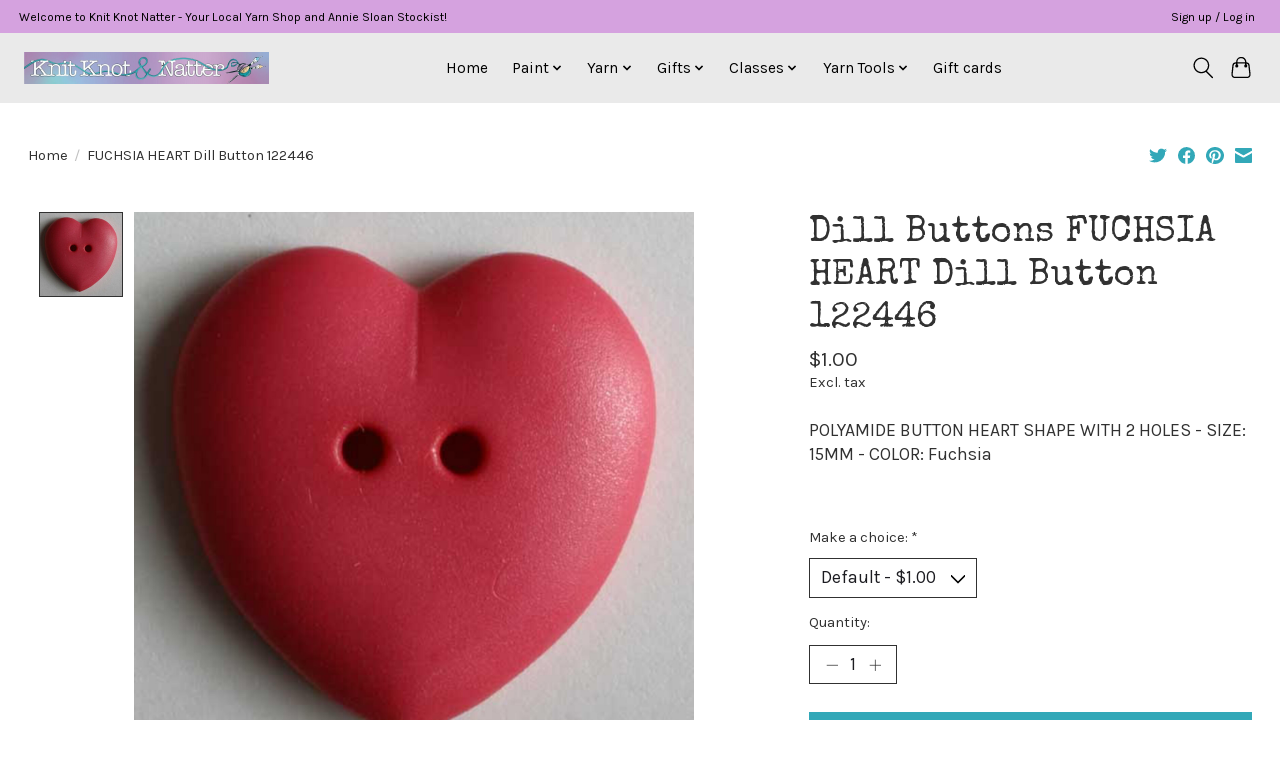

--- FILE ---
content_type: text/html;charset=utf-8
request_url: https://www.knitknotnatter.com/fuchsia-heart-dill-button-122446.html
body_size: 15386
content:
<!DOCTYPE html>
<html lang="us">
  <head>
    <meta charset="utf-8"/>
<!-- [START] 'blocks/head.rain' -->
<!--

  (c) 2008-2026 Lightspeed Netherlands B.V.
  http://www.lightspeedhq.com
  Generated: 21-01-2026 @ 18:11:57

-->
<link rel="canonical" href="https://www.knitknotnatter.com/fuchsia-heart-dill-button-122446.html"/>
<link rel="alternate" href="https://www.knitknotnatter.com/index.rss" type="application/rss+xml" title="New products"/>
<meta name="robots" content="noodp,noydir"/>
<meta name="google-site-verification" content="tWRIHyK4PPiBVdzMZisBx8lBq-7X1Y4fFEcu4oJjIRQ"/>
<meta name="google-site-verification" content="FljPrSQvT-MRReG2jzSYew2M4bFerkXPqe4Q-0XzmCs"/>
<meta property="og:url" content="https://www.knitknotnatter.com/fuchsia-heart-dill-button-122446.html?source=facebook"/>
<meta property="og:site_name" content="Knit Knot &amp; Natter"/>
<meta property="og:title" content="FUCHSIA HEART Dill Button 122446"/>
<meta property="og:description" content="POLYAMIDE BUTTON HEART SHAPE WITH 2 HOLES - SIZE: 15MM - COLOR: Fuchsia"/>
<meta property="og:image" content="https://cdn.shoplightspeed.com/shops/647508/files/56850544/dill-buttons-fuchsia-heart-dill-button-122446.jpg"/>
<script>
<meta name="facebook-domain-verification" content="5fkd05bvxnva7ag22v9aijp2h640xz" />
</script>
<!--[if lt IE 9]>
<script src="https://cdn.shoplightspeed.com/assets/html5shiv.js?2025-02-20"></script>
<![endif]-->
<!-- [END] 'blocks/head.rain' -->
    
    
    <title>FUCHSIA HEART Dill Button 122446 - Knit Knot &amp; Natter</title>
    <meta name="description" content="POLYAMIDE BUTTON HEART SHAPE WITH 2 HOLES - SIZE: 15MM - COLOR: Fuchsia" />
    <meta name="keywords" content="Dill, Buttons, FUCHSIA, HEART, Dill, Button, 122446, Annie Sloan, Annie Sloan Stockist, Annie Sloan Chalk Paint, Annie Sloan Wall Paint, chalk paint, Yarn, Cascade, Cascade Yarn, Berroco, Berroco Yarn, wool yarn, hand dyed yarn, Knitters Pride, Knitt" />
    <meta http-equiv="X-UA-Compatible" content="IE=edge">
    <meta name="viewport" content="width=device-width, initial-scale=1">
    <meta name="apple-mobile-web-app-capable" content="yes">
    <meta name="apple-mobile-web-app-status-bar-style" content="black">
    
    <script>document.getElementsByTagName("html")[0].className += " js";</script>

    <link rel="shortcut icon" href="https://cdn.shoplightspeed.com/shops/647508/themes/13296/v/592967/assets/favicon.png?20220830144929" type="image/x-icon" />
    <link href='//fonts.googleapis.com/css?family=Karla:400,300,600&display=swap' rel='stylesheet' type='text/css'>
    <link href='//fonts.googleapis.com/css?family=Special%20Elite:400,300,600&display=swap' rel='stylesheet' type='text/css'>
    <link rel="stylesheet" href="https://cdn.shoplightspeed.com/assets/gui-2-0.css?2025-02-20" />
    <link rel="stylesheet" href="https://cdn.shoplightspeed.com/assets/gui-responsive-2-0.css?2025-02-20" />
    <link id="lightspeedframe" rel="stylesheet" href="https://cdn.shoplightspeed.com/shops/647508/themes/13296/assets/style.css?2026010215332920210104183204" />
    <!-- browsers not supporting CSS variables -->
    <script>
      if(!('CSS' in window) || !CSS.supports('color', 'var(--color-var)')) {var cfStyle = document.getElementById('lightspeedframe');if(cfStyle) {var href = cfStyle.getAttribute('href');href = href.replace('style.css', 'style-fallback.css');cfStyle.setAttribute('href', href);}}
    </script>
    <link rel="stylesheet" href="https://cdn.shoplightspeed.com/shops/647508/themes/13296/assets/settings.css?2026010215332920210104183204" />
    <link rel="stylesheet" href="https://cdn.shoplightspeed.com/shops/647508/themes/13296/assets/custom.css?2026010215332920210104183204" />

    <script src="https://cdn.shoplightspeed.com/assets/jquery-3-7-1.js?2025-02-20"></script>
    <script src="https://cdn.shoplightspeed.com/assets/jquery-ui-1-14-1.js?2025-02-20"></script>

  </head>
  <body>
    
          <header class="main-header main-header--mobile js-main-header position-relative">
  <div class="main-header__top-section">
    <div class="main-header__nav-grid justify-between@md container max-width-lg text-xs padding-y-xxs">
      <div>Welcome to Knit Knot Natter - Your Local Yarn Shop and Annie Sloan Stockist!</div>
      <ul class="main-header__list flex-grow flex-basis-0 justify-end@md display@md">        
                
                        <li class="main-header__item"><a href="https://www.knitknotnatter.com/account/" class="main-header__link" title="My account">Sign up / Log in</a></li>
      </ul>
    </div>
  </div>
  <div class="main-header__mobile-content container max-width-lg">
          <a href="https://www.knitknotnatter.com/" class="main-header__logo" title="Knit Knot &amp; Natter">
        <img src="https://cdn.shoplightspeed.com/shops/647508/themes/13296/v/745788/assets/logo.png?20230629210357" alt="Knit Knot &amp; Natter">
              </a>
        
    <div class="flex items-center">
            <button class="reset main-header__mobile-btn js-tab-focus" aria-controls="cartDrawer">
        <svg class="icon" viewBox="0 0 24 25" fill="none"><title>Toggle cart</title><path d="M2.90171 9.65153C3.0797 8.00106 4.47293 6.75 6.13297 6.75H17.867C19.527 6.75 20.9203 8.00105 21.0982 9.65153L22.1767 19.6515C22.3839 21.5732 20.8783 23.25 18.9454 23.25H5.05454C3.1217 23.25 1.61603 21.5732 1.82328 19.6515L2.90171 9.65153Z" stroke="currentColor" stroke-width="1.5" fill="none"/>
        <path d="M7.19995 9.6001V5.7001C7.19995 2.88345 9.4833 0.600098 12.3 0.600098C15.1166 0.600098 17.4 2.88345 17.4 5.7001V9.6001" stroke="currentColor" stroke-width="1.5" fill="none"/>
        <circle cx="7.19996" cy="10.2001" r="1.8" fill="currentColor"/>
        <ellipse cx="17.4" cy="10.2001" rx="1.8" ry="1.8" fill="currentColor"/></svg>
        <span class="sr-only">Cart</span>
              </button>

      <button class="reset anim-menu-btn js-anim-menu-btn main-header__nav-control js-tab-focus" aria-label="Toggle menu">
        <i class="anim-menu-btn__icon anim-menu-btn__icon--close" aria-hidden="true"></i>
      </button>
    </div>
  </div>

  <div class="main-header__nav" role="navigation">
    <div class="main-header__nav-grid justify-between@md container max-width-lg">
      <div class="main-header__nav-logo-wrapper flex-shrink-0">
        
                  <a href="https://www.knitknotnatter.com/" class="main-header__logo" title="Knit Knot &amp; Natter">
            <img src="https://cdn.shoplightspeed.com/shops/647508/themes/13296/v/745788/assets/logo.png?20230629210357" alt="Knit Knot &amp; Natter">
                      </a>
              </div>
      
      <form action="https://www.knitknotnatter.com/search/" method="get" role="search" class="padding-y-md hide@md">
        <label class="sr-only" for="searchInputMobile">Search</label>
        <input class="header-v3__nav-form-control form-control width-100%" value="" autocomplete="off" type="search" name="q" id="searchInputMobile" placeholder="Search...">
      </form>

      <ul class="main-header__list flex-grow flex-basis-0 flex-wrap justify-center@md">
        
                <li class="main-header__item">
          <a class="main-header__link" href="https://www.knitknotnatter.com/">Home</a>
        </li>
        
                <li class="main-header__item js-main-nav__item">
          <a class="main-header__link js-main-nav__control" href="https://www.knitknotnatter.com/paint/">
            <span>Paint</span>            <svg class="main-header__dropdown-icon icon" viewBox="0 0 16 16"><polygon fill="currentColor" points="8,11.4 2.6,6 4,4.6 8,8.6 12,4.6 13.4,6 "></polygon></svg>                        <i class="main-header__arrow-icon" aria-hidden="true">
              <svg class="icon" viewBox="0 0 16 16">
                <g class="icon__group" fill="none" stroke="currentColor" stroke-linecap="square" stroke-miterlimit="10" stroke-width="2">
                  <path d="M2 2l12 12" />
                  <path d="M14 2L2 14" />
                </g>
              </svg>
            </i>
                        
          </a>
                    <ul class="main-header__dropdown">
            <li class="main-header__dropdown-item"><a href="https://www.knitknotnatter.com/paint/" class="main-header__dropdown-link hide@md">All Paint</a></li>
                        <li class="main-header__dropdown-item">
              <a class="main-header__dropdown-link" href="https://www.knitknotnatter.com/paint/books-magazines/">
                Books &amp; Magazines
                                              </a>

                          </li>
                        <li class="main-header__dropdown-item">
              <a class="main-header__dropdown-link" href="https://www.knitknotnatter.com/paint/brushes-tools/">
                Brushes &amp; Tools
                                              </a>

                          </li>
                        <li class="main-header__dropdown-item js-main-nav__item position-relative">
              <a class="main-header__dropdown-link js-main-nav__control flex justify-between " href="https://www.knitknotnatter.com/paint/finishing-products/">
                Finishing Products
                <svg class="dropdown__desktop-icon icon" aria-hidden="true" viewBox="0 0 12 12"><polyline stroke-width="1" stroke="currentColor" fill="none" stroke-linecap="round" stroke-linejoin="round" points="3.5 0.5 9.5 6 3.5 11.5"></polyline></svg>                                <i class="main-header__arrow-icon" aria-hidden="true">
                  <svg class="icon" viewBox="0 0 16 16">
                    <g class="icon__group" fill="none" stroke="currentColor" stroke-linecap="square" stroke-miterlimit="10" stroke-width="2">
                      <path d="M2 2l12 12" />
                      <path d="M14 2L2 14" />
                    </g>
                  </svg>
                </i>
                              </a>

                            <ul class="main-header__dropdown">
                <li><a href="https://www.knitknotnatter.com/paint/finishing-products/" class="main-header__dropdown-link hide@md">All Finishing Products</a></li>
                                <li><a class="main-header__dropdown-link" href="https://www.knitknotnatter.com/paint/finishing-products/hand-soap/">Hand Soap</a></li>
                              </ul>
                          </li>
                        <li class="main-header__dropdown-item">
              <a class="main-header__dropdown-link" href="https://www.knitknotnatter.com/paint/paint-kits/">
                Paint Kits
                                              </a>

                          </li>
                        <li class="main-header__dropdown-item js-main-nav__item position-relative">
              <a class="main-header__dropdown-link js-main-nav__control flex justify-between " href="https://www.knitknotnatter.com/paint/paint/">
                Paint
                <svg class="dropdown__desktop-icon icon" aria-hidden="true" viewBox="0 0 12 12"><polyline stroke-width="1" stroke="currentColor" fill="none" stroke-linecap="round" stroke-linejoin="round" points="3.5 0.5 9.5 6 3.5 11.5"></polyline></svg>                                <i class="main-header__arrow-icon" aria-hidden="true">
                  <svg class="icon" viewBox="0 0 16 16">
                    <g class="icon__group" fill="none" stroke="currentColor" stroke-linecap="square" stroke-miterlimit="10" stroke-width="2">
                      <path d="M2 2l12 12" />
                      <path d="M14 2L2 14" />
                    </g>
                  </svg>
                </i>
                              </a>

                            <ul class="main-header__dropdown">
                <li><a href="https://www.knitknotnatter.com/paint/paint/" class="main-header__dropdown-link hide@md">All Paint</a></li>
                                <li><a class="main-header__dropdown-link" href="https://www.knitknotnatter.com/paint/paint/chalk-sample/">Chalk Sample</a></li>
                                <li><a class="main-header__dropdown-link" href="https://www.knitknotnatter.com/paint/paint/chalk-1-litre/">Chalk 1 Litre</a></li>
                                <li><a class="main-header__dropdown-link" href="https://www.knitknotnatter.com/paint/paint/satin-750ml/">Satin 750ml</a></li>
                                <li><a class="main-header__dropdown-link" href="https://www.knitknotnatter.com/paint/paint/wall-paint-sample-cans/">Wall Paint Sample Cans</a></li>
                                <li><a class="main-header__dropdown-link" href="https://www.knitknotnatter.com/paint/paint/wall-paint-1-gallon/">Wall Paint 1 Gallon</a></li>
                              </ul>
                          </li>
                        <li class="main-header__dropdown-item">
              <a class="main-header__dropdown-link" href="https://www.knitknotnatter.com/paint/scrubby-soap/">
                Scrubby Soap
                                              </a>

                          </li>
                        <li class="main-header__dropdown-item">
              <a class="main-header__dropdown-link" href="https://www.knitknotnatter.com/paint/transfers-stencils-and-decoupage/">
                Transfers, Stencils and Decoupage
                                              </a>

                          </li>
                        <li class="main-header__dropdown-item">
              <a class="main-header__dropdown-link" href="https://www.knitknotnatter.com/paint/wax/">
                Wax
                                              </a>

                          </li>
                      </ul>
                  </li>
                <li class="main-header__item js-main-nav__item">
          <a class="main-header__link js-main-nav__control" href="https://www.knitknotnatter.com/yarn/">
            <span>Yarn</span>            <svg class="main-header__dropdown-icon icon" viewBox="0 0 16 16"><polygon fill="currentColor" points="8,11.4 2.6,6 4,4.6 8,8.6 12,4.6 13.4,6 "></polygon></svg>                        <i class="main-header__arrow-icon" aria-hidden="true">
              <svg class="icon" viewBox="0 0 16 16">
                <g class="icon__group" fill="none" stroke="currentColor" stroke-linecap="square" stroke-miterlimit="10" stroke-width="2">
                  <path d="M2 2l12 12" />
                  <path d="M14 2L2 14" />
                </g>
              </svg>
            </i>
                        
          </a>
                    <ul class="main-header__dropdown">
            <li class="main-header__dropdown-item"><a href="https://www.knitknotnatter.com/yarn/" class="main-header__dropdown-link hide@md">All Yarn</a></li>
                        <li class="main-header__dropdown-item js-main-nav__item position-relative">
              <a class="main-header__dropdown-link js-main-nav__control flex justify-between " href="https://www.knitknotnatter.com/yarn/0-lace/">
                #0 - Lace
                <svg class="dropdown__desktop-icon icon" aria-hidden="true" viewBox="0 0 12 12"><polyline stroke-width="1" stroke="currentColor" fill="none" stroke-linecap="round" stroke-linejoin="round" points="3.5 0.5 9.5 6 3.5 11.5"></polyline></svg>                                <i class="main-header__arrow-icon" aria-hidden="true">
                  <svg class="icon" viewBox="0 0 16 16">
                    <g class="icon__group" fill="none" stroke="currentColor" stroke-linecap="square" stroke-miterlimit="10" stroke-width="2">
                      <path d="M2 2l12 12" />
                      <path d="M14 2L2 14" />
                    </g>
                  </svg>
                </i>
                              </a>

                            <ul class="main-header__dropdown">
                <li><a href="https://www.knitknotnatter.com/yarn/0-lace/" class="main-header__dropdown-link hide@md">All #0 - Lace</a></li>
                                <li><a class="main-header__dropdown-link" href="https://www.knitknotnatter.com/yarn/0-lace/berroco-aerial/">Berroco Aerial</a></li>
                                <li><a class="main-header__dropdown-link" href="https://www.knitknotnatter.com/yarn/0-lace/berroco-aerial-color/">Berroco Aerial Color</a></li>
                                <li><a class="main-header__dropdown-link" href="https://www.knitknotnatter.com/yarn/0-lace/lang-luxe-lame/">Lang Luxe Lame</a></li>
                                <li><a class="main-header__dropdown-link" href="https://www.knitknotnatter.com/yarn/0-lace/rico-creative-make-it-tweed/">Rico Creative Make It Tweed</a></li>
                                <li><a class="main-header__dropdown-link" href="https://www.knitknotnatter.com/yarn/0-lace/rozetti-cotton-gold/">Rozetti Cotton Gold</a></li>
                                <li><a class="main-header__dropdown-link" href="https://www.knitknotnatter.com/yarn/0-lace/the-sheepyshire-alpaca-floof/">The Sheepyshire Alpaca Floof</a></li>
                                <li><a class="main-header__dropdown-link" href="https://www.knitknotnatter.com/yarn/0-lace/universal-bella-pom-pom/">Universal Bella Pom Pom</a></li>
                              </ul>
                          </li>
                        <li class="main-header__dropdown-item js-main-nav__item position-relative">
              <a class="main-header__dropdown-link js-main-nav__control flex justify-between " href="https://www.knitknotnatter.com/yarn/1-super-fine-fingering/">
                #1 - Super Fine, Fingering
                <svg class="dropdown__desktop-icon icon" aria-hidden="true" viewBox="0 0 12 12"><polyline stroke-width="1" stroke="currentColor" fill="none" stroke-linecap="round" stroke-linejoin="round" points="3.5 0.5 9.5 6 3.5 11.5"></polyline></svg>                                <i class="main-header__arrow-icon" aria-hidden="true">
                  <svg class="icon" viewBox="0 0 16 16">
                    <g class="icon__group" fill="none" stroke="currentColor" stroke-linecap="square" stroke-miterlimit="10" stroke-width="2">
                      <path d="M2 2l12 12" />
                      <path d="M14 2L2 14" />
                    </g>
                  </svg>
                </i>
                              </a>

                            <ul class="main-header__dropdown">
                <li><a href="https://www.knitknotnatter.com/yarn/1-super-fine-fingering/" class="main-header__dropdown-link hide@md">All #1 - Super Fine, Fingering</a></li>
                                <li><a class="main-header__dropdown-link" href="https://www.knitknotnatter.com/yarn/1-super-fine-fingering/berroco-sox/">Berroco Sox</a></li>
                                <li><a class="main-header__dropdown-link" href="https://www.knitknotnatter.com/yarn/1-super-fine-fingering/berroco-vintage-sock/">Berroco Vintage Sock</a></li>
                                <li><a class="main-header__dropdown-link" href="https://www.knitknotnatter.com/yarn/1-super-fine-fingering/cascade-heritage/">Cascade Heritage</a></li>
                                <li><a class="main-header__dropdown-link" href="https://www.knitknotnatter.com/yarn/1-super-fine-fingering/cascade-heritage-prints/">Cascade Heritage Prints</a></li>
                                <li><a class="main-header__dropdown-link" href="https://www.knitknotnatter.com/yarn/1-super-fine-fingering/cozy-color-works-brightside/">Cozy Color Works Brightside</a></li>
                                <li><a class="main-header__dropdown-link" href="https://www.knitknotnatter.com/yarn/1-super-fine-fingering/malabrigo-sock/">Malabrigo Sock</a></li>
                                <li><a class="main-header__dropdown-link" href="https://www.knitknotnatter.com/yarn/1-super-fine-fingering/malabrigo-ultimate-sock/">Malabrigo Ultimate Sock</a></li>
                                <li><a class="main-header__dropdown-link" href="https://www.knitknotnatter.com/yarn/1-super-fine-fingering/plymouth-shades-of-sockotta/">Plymouth Shades of Sockotta</a></li>
                                <li><a class="main-header__dropdown-link" href="https://www.knitknotnatter.com/yarn/1-super-fine-fingering/symfonie-terra/">Symfonie Terra</a></li>
                                <li><a class="main-header__dropdown-link" href="https://www.knitknotnatter.com/yarn/1-super-fine-fingering/the-sheepyshire-pixie-sock/">The Sheepyshire Pixie Sock</a></li>
                                <li><a class="main-header__dropdown-link" href="https://www.knitknotnatter.com/yarn/1-super-fine-fingering/the-sheepyshire-staple-sock/">The Sheepyshire Staple Sock</a></li>
                                <li><a class="main-header__dropdown-link" href="https://www.knitknotnatter.com/yarn/1-super-fine-fingering/universal-bamboo-pop-sock/">Universal Bamboo Pop Sock</a></li>
                                <li><a class="main-header__dropdown-link" href="https://www.knitknotnatter.com/yarn/1-super-fine-fingering/universal-sugar-saki/">Universal Sugar Saki</a></li>
                                <li><a class="main-header__dropdown-link" href="https://www.knitknotnatter.com/yarn/1-super-fine-fingering/wisdom-allegro/">Wisdom Allegro</a></li>
                                <li><a class="main-header__dropdown-link" href="https://www.knitknotnatter.com/yarn/1-super-fine-fingering/wonderland-blossoms/">Wonderland Blossoms</a></li>
                              </ul>
                          </li>
                        <li class="main-header__dropdown-item js-main-nav__item position-relative">
              <a class="main-header__dropdown-link js-main-nav__control flex justify-between " href="https://www.knitknotnatter.com/yarn/2-fine-sport/">
                #2 - Fine, Sport
                <svg class="dropdown__desktop-icon icon" aria-hidden="true" viewBox="0 0 12 12"><polyline stroke-width="1" stroke="currentColor" fill="none" stroke-linecap="round" stroke-linejoin="round" points="3.5 0.5 9.5 6 3.5 11.5"></polyline></svg>                                <i class="main-header__arrow-icon" aria-hidden="true">
                  <svg class="icon" viewBox="0 0 16 16">
                    <g class="icon__group" fill="none" stroke="currentColor" stroke-linecap="square" stroke-miterlimit="10" stroke-width="2">
                      <path d="M2 2l12 12" />
                      <path d="M14 2L2 14" />
                    </g>
                  </svg>
                </i>
                              </a>

                            <ul class="main-header__dropdown">
                <li><a href="https://www.knitknotnatter.com/yarn/2-fine-sport/" class="main-header__dropdown-link hide@md">All #2 - Fine, Sport</a></li>
                                <li><a class="main-header__dropdown-link" href="https://www.knitknotnatter.com/yarn/2-fine-sport/amano-sami/">Amano Sami</a></li>
                                <li><a class="main-header__dropdown-link" href="https://www.knitknotnatter.com/yarn/2-fine-sport/cascade-220-sport/">Cascade 220 Sport</a></li>
                                <li><a class="main-header__dropdown-link" href="https://www.knitknotnatter.com/yarn/2-fine-sport/cascade-llamerino/">Cascade Llamerino</a></li>
                                <li><a class="main-header__dropdown-link" href="https://www.knitknotnatter.com/yarn/2-fine-sport/circulo-amigurumi-glow/">Circulo Amigurumi Glow</a></li>
                                <li><a class="main-header__dropdown-link" href="https://www.knitknotnatter.com/yarn/2-fine-sport/circulo-whoopee/">Circulo Whoopee</a></li>
                                <li><a class="main-header__dropdown-link" href="https://www.knitknotnatter.com/yarn/2-fine-sport/lang-paradise/">Lang Paradise</a></li>
                                <li><a class="main-header__dropdown-link" href="https://www.knitknotnatter.com/yarn/2-fine-sport/malabrigo-arroyo/">Malabrigo  Arroyo</a></li>
                                <li><a class="main-header__dropdown-link" href="https://www.knitknotnatter.com/yarn/2-fine-sport/malabrigo-caprino/">Malabrigo  Caprino</a></li>
                                <li><a class="main-header__dropdown-link" href="https://www.knitknotnatter.com/yarn/2-fine-sport/the-fibre-co-road-to-china/">The Fibre Co Road To China</a></li>
                                <li><a class="main-header__dropdown-link" href="https://www.knitknotnatter.com/yarn/2-fine-sport/universal-offbeat/">Universal Offbeat</a></li>
                                <li><a class="main-header__dropdown-link" href="https://www.knitknotnatter.com/yarn/2-fine-sport/cascade-botanika/">Cascade Botanika</a></li>
                                <li><a class="main-header__dropdown-link" href="https://www.knitknotnatter.com/yarn/2-fine-sport/creative-bubble/">Creative Bubble</a></li>
                              </ul>
                          </li>
                        <li class="main-header__dropdown-item js-main-nav__item position-relative">
              <a class="main-header__dropdown-link js-main-nav__control flex justify-between " href="https://www.knitknotnatter.com/yarn/3-light-dk/">
                #3 - Light, DK
                <svg class="dropdown__desktop-icon icon" aria-hidden="true" viewBox="0 0 12 12"><polyline stroke-width="1" stroke="currentColor" fill="none" stroke-linecap="round" stroke-linejoin="round" points="3.5 0.5 9.5 6 3.5 11.5"></polyline></svg>                                <i class="main-header__arrow-icon" aria-hidden="true">
                  <svg class="icon" viewBox="0 0 16 16">
                    <g class="icon__group" fill="none" stroke="currentColor" stroke-linecap="square" stroke-miterlimit="10" stroke-width="2">
                      <path d="M2 2l12 12" />
                      <path d="M14 2L2 14" />
                    </g>
                  </svg>
                </i>
                              </a>

                            <ul class="main-header__dropdown">
                <li><a href="https://www.knitknotnatter.com/yarn/3-light-dk/" class="main-header__dropdown-link hide@md">All #3 - Light, DK</a></li>
                                <li><a class="main-header__dropdown-link" href="https://www.knitknotnatter.com/yarn/3-light-dk/berroco-fika/">Berroco Fika</a></li>
                                <li><a class="main-header__dropdown-link" href="https://www.knitknotnatter.com/yarn/3-light-dk/berroco-gaia/">Berroco Gaia</a></li>
                                <li><a class="main-header__dropdown-link" href="https://www.knitknotnatter.com/yarn/3-light-dk/berroco-isola/">Berroco Isola</a></li>
                                <li><a class="main-header__dropdown-link" href="https://www.knitknotnatter.com/yarn/3-light-dk/berroco-lumi/">Berroco Lumi</a></li>
                                <li><a class="main-header__dropdown-link" href="https://www.knitknotnatter.com/yarn/3-light-dk/berroco-splash/">Berroco Splash</a></li>
                                <li><a class="main-header__dropdown-link" href="https://www.knitknotnatter.com/yarn/3-light-dk/berroco-tiramisu/">Berroco Tiramisu</a></li>
                                <li><a class="main-header__dropdown-link" href="https://www.knitknotnatter.com/yarn/3-light-dk/berroco-vintage-baby/">Berroco Vintage Baby</a></li>
                                <li><a class="main-header__dropdown-link" href="https://www.knitknotnatter.com/yarn/3-light-dk/berroco-vintage-dk/">Berroco Vintage DK</a></li>
                                <li><a class="main-header__dropdown-link" href="https://www.knitknotnatter.com/yarn/3-light-dk/cascade-cherub-dk/">Cascade Cherub DK</a></li>
                                <li><a class="main-header__dropdown-link" href="https://www.knitknotnatter.com/yarn/3-light-dk/cascade-sarasota/">Cascade Sarasota</a></li>
                                <li><a class="main-header__dropdown-link" href="https://www.knitknotnatter.com/yarn/3-light-dk/hayfield-baby-bonus-spots/">Hayfield Baby Bonus Spots</a></li>
                                <li><a class="main-header__dropdown-link" href="https://www.knitknotnatter.com/yarn/3-light-dk/lang-karma/">Lang Karma</a></li>
                                <li><a class="main-header__dropdown-link" href="https://www.knitknotnatter.com/yarn/3-light-dk/lang-regina/">Lang Regina</a></li>
                                <li><a class="main-header__dropdown-link" href="https://www.knitknotnatter.com/yarn/3-light-dk/malabrigo-verano/">Malabrigo Verano</a></li>
                                <li><a class="main-header__dropdown-link" href="https://www.knitknotnatter.com/yarn/3-light-dk/plymouth-miradores/">Plymouth Miradores</a></li>
                                <li><a class="main-header__dropdown-link" href="https://www.knitknotnatter.com/yarn/3-light-dk/ricorumi-dk/">Ricorumi DK</a></li>
                                <li><a class="main-header__dropdown-link" href="https://www.knitknotnatter.com/yarn/3-light-dk/the-fibre-co-arranmore-light/">The Fibre Co Arranmore Light</a></li>
                                <li><a class="main-header__dropdown-link" href="https://www.knitknotnatter.com/yarn/3-light-dk/the-sheepyshire-bliss-mcn/">The Sheepyshire Bliss MCN</a></li>
                                <li><a class="main-header__dropdown-link" href="https://www.knitknotnatter.com/yarn/3-light-dk/the-sheepyshire-quartz-dk/">The Sheepyshire Quartz DK</a></li>
                                <li><a class="main-header__dropdown-link" href="https://www.knitknotnatter.com/yarn/3-light-dk/the-sheepyshire-pixie-dk/">The Sheepyshire Pixie DK</a></li>
                                <li><a class="main-header__dropdown-link" href="https://www.knitknotnatter.com/yarn/3-light-dk/universal-bamboo-pop/">Universal Bamboo Pop</a></li>
                                <li><a class="main-header__dropdown-link" href="https://www.knitknotnatter.com/yarn/3-light-dk/universal-dream-dk/">Universal Dream DK</a></li>
                                <li><a class="main-header__dropdown-link" href="https://www.knitknotnatter.com/yarn/3-light-dk/wool-addicts-pride/">Wool Addicts Pride</a></li>
                                <li><a class="main-header__dropdown-link" href="https://www.knitknotnatter.com/yarn/3-light-dk/adriafil-knitcol/">Adriafil KnitCol</a></li>
                                <li><a class="main-header__dropdown-link" href="https://www.knitknotnatter.com/yarn/3-light-dk/jody-long-artesano/">Jody Long Artesano</a></li>
                                <li><a class="main-header__dropdown-link" href="https://www.knitknotnatter.com/yarn/3-light-dk/cascade-pandamonium-multis/">Cascade Pandamonium Multis</a></li>
                                <li><a class="main-header__dropdown-link" href="https://www.knitknotnatter.com/yarn/3-light-dk/berroco-tillie/">Berroco Tillie</a></li>
                              </ul>
                          </li>
                        <li class="main-header__dropdown-item js-main-nav__item position-relative">
              <a class="main-header__dropdown-link js-main-nav__control flex justify-between " href="https://www.knitknotnatter.com/yarn/4-medium-aran-worsted/">
                #4 - Medium, Aran, Worsted
                <svg class="dropdown__desktop-icon icon" aria-hidden="true" viewBox="0 0 12 12"><polyline stroke-width="1" stroke="currentColor" fill="none" stroke-linecap="round" stroke-linejoin="round" points="3.5 0.5 9.5 6 3.5 11.5"></polyline></svg>                                <i class="main-header__arrow-icon" aria-hidden="true">
                  <svg class="icon" viewBox="0 0 16 16">
                    <g class="icon__group" fill="none" stroke="currentColor" stroke-linecap="square" stroke-miterlimit="10" stroke-width="2">
                      <path d="M2 2l12 12" />
                      <path d="M14 2L2 14" />
                    </g>
                  </svg>
                </i>
                              </a>

                            <ul class="main-header__dropdown">
                <li><a href="https://www.knitknotnatter.com/yarn/4-medium-aran-worsted/" class="main-header__dropdown-link hide@md">All #4 - Medium, Aran, Worsted</a></li>
                                <li><a class="main-header__dropdown-link" href="https://www.knitknotnatter.com/yarn/4-medium-aran-worsted/adriafil-matita/">Adriafil Matita</a></li>
                                <li><a class="main-header__dropdown-link" href="https://www.knitknotnatter.com/yarn/4-medium-aran-worsted/berroco-dulce/">Berroco Dulce</a></li>
                                <li><a class="main-header__dropdown-link" href="https://www.knitknotnatter.com/yarn/4-medium-aran-worsted/berroco-remix/">Berroco Remix</a></li>
                                <li><a class="main-header__dropdown-link" href="https://www.knitknotnatter.com/yarn/4-medium-aran-worsted/berroco-sesame/">Berroco Sesame</a></li>
                                <li><a class="main-header__dropdown-link" href="https://www.knitknotnatter.com/yarn/4-medium-aran-worsted/berroco-vintage/">Berroco Vintage</a></li>
                                <li><a class="main-header__dropdown-link" href="https://www.knitknotnatter.com/yarn/4-medium-aran-worsted/cascade-220/">Cascade 220</a></li>
                                <li><a class="main-header__dropdown-link" href="https://www.knitknotnatter.com/yarn/4-medium-aran-worsted/cascade-220-superwash-aran/">Cascade 220 Superwash Aran</a></li>
                                <li><a class="main-header__dropdown-link" href="https://www.knitknotnatter.com/yarn/4-medium-aran-worsted/cascade-220-superwash-merino/">Cascade 220 Superwash Merino</a></li>
                                <li><a class="main-header__dropdown-link" href="https://www.knitknotnatter.com/yarn/4-medium-aran-worsted/cascade-anthem/">Cascade Anthem</a></li>
                                <li><a class="main-header__dropdown-link" href="https://www.knitknotnatter.com/yarn/4-medium-aran-worsted/cascade-anthem-chords/">Cascade Anthem Chords</a></li>
                                <li><a class="main-header__dropdown-link" href="https://www.knitknotnatter.com/yarn/4-medium-aran-worsted/cascade-cherub-aran-prints/">Cascade Cherub Aran Prints</a></li>
                                <li><a class="main-header__dropdown-link" href="https://www.knitknotnatter.com/yarn/4-medium-aran-worsted/cascade-cherub-aran-wave/">Cascade Cherub Aran Wave</a></li>
                                <li><a class="main-header__dropdown-link" href="https://www.knitknotnatter.com/yarn/4-medium-aran-worsted/cascade-eco-alpaca/">Cascade Eco Alpaca</a></li>
                                <li><a class="main-header__dropdown-link" href="https://www.knitknotnatter.com/yarn/4-medium-aran-worsted/cascade-noble-cotton/">Cascade Noble Cotton</a></li>
                                <li><a class="main-header__dropdown-link" href="https://www.knitknotnatter.com/yarn/4-medium-aran-worsted/cascade-pacific/">Cascade Pacific</a></li>
                                <li><a class="main-header__dropdown-link" href="https://www.knitknotnatter.com/yarn/4-medium-aran-worsted/circulo-bamboo/">Circulo Bamboo</a></li>
                                <li><a class="main-header__dropdown-link" href="https://www.knitknotnatter.com/yarn/4-medium-aran-worsted/circulo-natural-cotton/">Circulo Natural Cotton</a></li>
                                <li><a class="main-header__dropdown-link" href="https://www.knitknotnatter.com/yarn/4-medium-aran-worsted/lana-grossa-roma/">Lana Grossa Roma</a></li>
                                <li><a class="main-header__dropdown-link" href="https://www.knitknotnatter.com/yarn/4-medium-aran-worsted/lang-amira/">Lang Amira</a></li>
                                <li><a class="main-header__dropdown-link" href="https://www.knitknotnatter.com/yarn/4-medium-aran-worsted/lang-snowflake/">Lang Snowflake</a></li>
                                <li><a class="main-header__dropdown-link" href="https://www.knitknotnatter.com/yarn/4-medium-aran-worsted/malabrigo-rios/">Malabrigo Rios</a></li>
                                <li><a class="main-header__dropdown-link" href="https://www.knitknotnatter.com/yarn/4-medium-aran-worsted/plymouth-avita/">Plymouth Avita</a></li>
                                <li><a class="main-header__dropdown-link" href="https://www.knitknotnatter.com/yarn/4-medium-aran-worsted/plymouth-encore/">Plymouth Encore</a></li>
                                <li><a class="main-header__dropdown-link" href="https://www.knitknotnatter.com/yarn/4-medium-aran-worsted/plymouth-soft-serve/">Plymouth Soft Serve</a></li>
                                <li><a class="main-header__dropdown-link" href="https://www.knitknotnatter.com/yarn/4-medium-aran-worsted/sirdar-jewelspun/">Sirdar Jewelspun</a></li>
                                <li><a class="main-header__dropdown-link" href="https://www.knitknotnatter.com/yarn/4-medium-aran-worsted/the-fibre-co-make-aran/">The Fibre Co. &amp; Make Aran</a></li>
                                <li><a class="main-header__dropdown-link" href="https://www.knitknotnatter.com/yarn/4-medium-aran-worsted/the-sheepyshire-super-squishy-worsted/">The Sheepyshire Super Squishy Worsted</a></li>
                                <li><a class="main-header__dropdown-link" href="https://www.knitknotnatter.com/yarn/4-medium-aran-worsted/trendsetter-soffio-cashmere/">Trendsetter Soffio Cashmere</a></li>
                                <li><a class="main-header__dropdown-link" href="https://www.knitknotnatter.com/yarn/4-medium-aran-worsted/universal-clean-cotton/">Universal Clean Cotton</a></li>
                                <li><a class="main-header__dropdown-link" href="https://www.knitknotnatter.com/yarn/4-medium-aran-worsted/universal-clean-cotton-multis/">Universal Clean Cotton Multis</a></li>
                                <li><a class="main-header__dropdown-link" href="https://www.knitknotnatter.com/yarn/4-medium-aran-worsted/universal-uptown-hues/">Universal Uptown Hues</a></li>
                                <li><a class="main-header__dropdown-link" href="https://www.knitknotnatter.com/yarn/4-medium-aran-worsted/universal-yashi/">Universal Yashi</a></li>
                                <li><a class="main-header__dropdown-link" href="https://www.knitknotnatter.com/yarn/4-medium-aran-worsted/universal-yashi-iro/">Universal Yashi Iro</a></li>
                                <li><a class="main-header__dropdown-link" href="https://www.knitknotnatter.com/yarn/4-medium-aran-worsted/plymouth-sea-isle-cotton/">Plymouth Sea Isle Cotton</a></li>
                                <li><a class="main-header__dropdown-link" href="https://www.knitknotnatter.com/yarn/4-medium-aran-worsted/macrame-rope/">Macrame Rope</a></li>
                                <li><a class="main-header__dropdown-link" href="https://www.knitknotnatter.com/yarn/4-medium-aran-worsted/lang-lovis/">Lang Lovis</a></li>
                                <li><a class="main-header__dropdown-link" href="https://www.knitknotnatter.com/yarn/4-medium-aran-worsted/berroco-talara/">Berroco Talara</a></li>
                                <li><a class="main-header__dropdown-link" href="https://www.knitknotnatter.com/yarn/4-medium-aran-worsted/jody-long-rovesoft/">Jody Long Rovesoft</a></li>
                                <li><a class="main-header__dropdown-link" href="https://www.knitknotnatter.com/yarn/4-medium-aran-worsted/tulla-tweed/">Tulla Tweed</a></li>
                                <li><a class="main-header__dropdown-link" href="https://www.knitknotnatter.com/yarn/4-medium-aran-worsted/cascade-220-superwash-wave/">Cascade 220 Superwash Wave</a></li>
                                <li><a class="main-header__dropdown-link" href="https://www.knitknotnatter.com/yarn/4-medium-aran-worsted/cascade-woolpaka/">Cascade Woolpaka</a></li>
                                <li><a class="main-header__dropdown-link" href="https://www.knitknotnatter.com/yarn/4-medium-aran-worsted/berroco-bozzolo/">Berroco Bozzolo</a></li>
                                <li><a class="main-header__dropdown-link" href="https://www.knitknotnatter.com/yarn/4-medium-aran-worsted/amano-sami-xl/">Amano Sami XL</a></li>
                                <li><a class="main-header__dropdown-link" href="https://www.knitknotnatter.com/yarn/4-medium-aran-worsted/amano-turay/">Amano Turay</a></li>
                              </ul>
                          </li>
                        <li class="main-header__dropdown-item js-main-nav__item position-relative">
              <a class="main-header__dropdown-link js-main-nav__control flex justify-between " href="https://www.knitknotnatter.com/yarn/5-bulky/">
                #5 - Bulky
                <svg class="dropdown__desktop-icon icon" aria-hidden="true" viewBox="0 0 12 12"><polyline stroke-width="1" stroke="currentColor" fill="none" stroke-linecap="round" stroke-linejoin="round" points="3.5 0.5 9.5 6 3.5 11.5"></polyline></svg>                                <i class="main-header__arrow-icon" aria-hidden="true">
                  <svg class="icon" viewBox="0 0 16 16">
                    <g class="icon__group" fill="none" stroke="currentColor" stroke-linecap="square" stroke-miterlimit="10" stroke-width="2">
                      <path d="M2 2l12 12" />
                      <path d="M14 2L2 14" />
                    </g>
                  </svg>
                </i>
                              </a>

                            <ul class="main-header__dropdown">
                <li><a href="https://www.knitknotnatter.com/yarn/5-bulky/" class="main-header__dropdown-link hide@md">All #5 - Bulky</a></li>
                                <li><a class="main-header__dropdown-link" href="https://www.knitknotnatter.com/yarn/5-bulky/adriafil-grinta/">Adriafil Grinta</a></li>
                                <li><a class="main-header__dropdown-link" href="https://www.knitknotnatter.com/yarn/5-bulky/berroco-dash/">Berroco Dash</a></li>
                                <li><a class="main-header__dropdown-link" href="https://www.knitknotnatter.com/yarn/5-bulky/berroco-remix-chunky/">Berroco Remix Chunky</a></li>
                                <li><a class="main-header__dropdown-link" href="https://www.knitknotnatter.com/yarn/5-bulky/berroco-ultra-alpaca-chunky/">Berroco Ultra Alpaca Chunky</a></li>
                                <li><a class="main-header__dropdown-link" href="https://www.knitknotnatter.com/yarn/5-bulky/berroco-vintage-chunky/">Berroco Vintage Chunky</a></li>
                                <li><a class="main-header__dropdown-link" href="https://www.knitknotnatter.com/yarn/5-bulky/berroco-wizard/">Berroco Wizard</a></li>
                                <li><a class="main-header__dropdown-link" href="https://www.knitknotnatter.com/yarn/5-bulky/cascade-cherub-chunky/">Cascade Cherub Chunky</a></li>
                                <li><a class="main-header__dropdown-link" href="https://www.knitknotnatter.com/yarn/5-bulky/cascade-cherub-chunky-wave/">Cascade Cherub Chunky Wave</a></li>
                                <li><a class="main-header__dropdown-link" href="https://www.knitknotnatter.com/yarn/5-bulky/cascade-pacific-chunky/">Cascade Pacific Chunky</a></li>
                                <li><a class="main-header__dropdown-link" href="https://www.knitknotnatter.com/yarn/5-bulky/hayfield-baby-blossom-chunky/">Hayfield Baby Blossom Chunky</a></li>
                                <li><a class="main-header__dropdown-link" href="https://www.knitknotnatter.com/yarn/5-bulky/lang-phoenix/">Lang Phoenix</a></li>
                                <li><a class="main-header__dropdown-link" href="https://www.knitknotnatter.com/yarn/5-bulky/malabrigo-mecha/">Malabrigo Mecha</a></li>
                                <li><a class="main-header__dropdown-link" href="https://www.knitknotnatter.com/yarn/5-bulky/malabrigo-noventa/">Malabrigo Noventa</a></li>
                                <li><a class="main-header__dropdown-link" href="https://www.knitknotnatter.com/yarn/5-bulky/lang-cloud-tweed/">Lang Cloud Tweed</a></li>
                                <li><a class="main-header__dropdown-link" href="https://www.knitknotnatter.com/yarn/5-bulky/sirdar-jewelspun-chunky/">Sirdar Jewelspun Chunky</a></li>
                              </ul>
                          </li>
                        <li class="main-header__dropdown-item js-main-nav__item position-relative">
              <a class="main-header__dropdown-link js-main-nav__control flex justify-between " href="https://www.knitknotnatter.com/yarn/6-super-bulky/">
                #6 - Super Bulky
                <svg class="dropdown__desktop-icon icon" aria-hidden="true" viewBox="0 0 12 12"><polyline stroke-width="1" stroke="currentColor" fill="none" stroke-linecap="round" stroke-linejoin="round" points="3.5 0.5 9.5 6 3.5 11.5"></polyline></svg>                                <i class="main-header__arrow-icon" aria-hidden="true">
                  <svg class="icon" viewBox="0 0 16 16">
                    <g class="icon__group" fill="none" stroke="currentColor" stroke-linecap="square" stroke-miterlimit="10" stroke-width="2">
                      <path d="M2 2l12 12" />
                      <path d="M14 2L2 14" />
                    </g>
                  </svg>
                </i>
                              </a>

                            <ul class="main-header__dropdown">
                <li><a href="https://www.knitknotnatter.com/yarn/6-super-bulky/" class="main-header__dropdown-link hide@md">All #6 - Super Bulky</a></li>
                                <li><a class="main-header__dropdown-link" href="https://www.knitknotnatter.com/yarn/6-super-bulky/adriafil-carosello/">Adriafil Carosello</a></li>
                                <li><a class="main-header__dropdown-link" href="https://www.knitknotnatter.com/yarn/6-super-bulky/cascade-cherub-bulky/">Cascade Cherub Bulky</a></li>
                                <li><a class="main-header__dropdown-link" href="https://www.knitknotnatter.com/yarn/6-super-bulky/circulo-angora/">Circulo Angora</a></li>
                                <li><a class="main-header__dropdown-link" href="https://www.knitknotnatter.com/yarn/6-super-bulky/circulo-cotton-macrame/">Circulo Cotton Macrame</a></li>
                                <li><a class="main-header__dropdown-link" href="https://www.knitknotnatter.com/yarn/6-super-bulky/malabrigo-rasta/">Malabrigo Rasta</a></li>
                                <li><a class="main-header__dropdown-link" href="https://www.knitknotnatter.com/yarn/6-super-bulky/the-sheepyshire-super-bulky/">The Sheepyshire Super Bulky</a></li>
                                <li><a class="main-header__dropdown-link" href="https://www.knitknotnatter.com/yarn/6-super-bulky/universal-uptown-bulky/">Universal Uptown Bulky</a></li>
                                <li><a class="main-header__dropdown-link" href="https://www.knitknotnatter.com/yarn/6-super-bulky/berroco-coco/">Berroco Coco</a></li>
                                <li><a class="main-header__dropdown-link" href="https://www.knitknotnatter.com/yarn/6-super-bulky/berroco-bestie/">Berroco Bestie</a></li>
                                <li><a class="main-header__dropdown-link" href="https://www.knitknotnatter.com/yarn/6-super-bulky/malabrigo-caracol/">Malabrigo Caracol</a></li>
                              </ul>
                          </li>
                        <li class="main-header__dropdown-item js-main-nav__item position-relative">
              <a class="main-header__dropdown-link js-main-nav__control flex justify-between " href="https://www.knitknotnatter.com/yarn/7-jumbo/">
                #7 - Jumbo
                <svg class="dropdown__desktop-icon icon" aria-hidden="true" viewBox="0 0 12 12"><polyline stroke-width="1" stroke="currentColor" fill="none" stroke-linecap="round" stroke-linejoin="round" points="3.5 0.5 9.5 6 3.5 11.5"></polyline></svg>                                <i class="main-header__arrow-icon" aria-hidden="true">
                  <svg class="icon" viewBox="0 0 16 16">
                    <g class="icon__group" fill="none" stroke="currentColor" stroke-linecap="square" stroke-miterlimit="10" stroke-width="2">
                      <path d="M2 2l12 12" />
                      <path d="M14 2L2 14" />
                    </g>
                  </svg>
                </i>
                              </a>

                            <ul class="main-header__dropdown">
                <li><a href="https://www.knitknotnatter.com/yarn/7-jumbo/" class="main-header__dropdown-link hide@md">All #7 - Jumbo</a></li>
                                <li><a class="main-header__dropdown-link" href="https://www.knitknotnatter.com/yarn/7-jumbo/circulo-jumbo-xl/">Circulo Jumbo XL</a></li>
                              </ul>
                          </li>
                        <li class="main-header__dropdown-item">
              <a class="main-header__dropdown-link" href="https://www.knitknotnatter.com/yarn/exclusive-colorways/">
                Exclusive Colorways
                                              </a>

                          </li>
                        <li class="main-header__dropdown-item">
              <a class="main-header__dropdown-link" href="https://www.knitknotnatter.com/yarn/amigurumi-kits/">
                Amigurumi Kits
                                              </a>

                          </li>
                        <li class="main-header__dropdown-item">
              <a class="main-header__dropdown-link" href="https://www.knitknotnatter.com/yarn/yarn-kits/">
                Yarn Kits
                                              </a>

                          </li>
                        <li class="main-header__dropdown-item">
              <a class="main-header__dropdown-link" href="https://www.knitknotnatter.com/yarn/clearance/">
                Clearance
                                              </a>

                          </li>
                      </ul>
                  </li>
                <li class="main-header__item js-main-nav__item">
          <a class="main-header__link js-main-nav__control" href="https://www.knitknotnatter.com/gifts/">
            <span>Gifts</span>            <svg class="main-header__dropdown-icon icon" viewBox="0 0 16 16"><polygon fill="currentColor" points="8,11.4 2.6,6 4,4.6 8,8.6 12,4.6 13.4,6 "></polygon></svg>                        <i class="main-header__arrow-icon" aria-hidden="true">
              <svg class="icon" viewBox="0 0 16 16">
                <g class="icon__group" fill="none" stroke="currentColor" stroke-linecap="square" stroke-miterlimit="10" stroke-width="2">
                  <path d="M2 2l12 12" />
                  <path d="M14 2L2 14" />
                </g>
              </svg>
            </i>
                        
          </a>
                    <ul class="main-header__dropdown">
            <li class="main-header__dropdown-item"><a href="https://www.knitknotnatter.com/gifts/" class="main-header__dropdown-link hide@md">All Gifts</a></li>
                        <li class="main-header__dropdown-item">
              <a class="main-header__dropdown-link" href="https://www.knitknotnatter.com/gifts/baby/">
                Baby
                                              </a>

                          </li>
                        <li class="main-header__dropdown-item">
              <a class="main-header__dropdown-link" href="https://www.knitknotnatter.com/gifts/candles/">
                Candles
                                              </a>

                          </li>
                        <li class="main-header__dropdown-item">
              <a class="main-header__dropdown-link" href="https://www.knitknotnatter.com/gifts/dreamcatchers/">
                Dreamcatchers
                                              </a>

                          </li>
                        <li class="main-header__dropdown-item">
              <a class="main-header__dropdown-link" href="https://www.knitknotnatter.com/gifts/gourds/">
                Gourds
                                              </a>

                          </li>
                        <li class="main-header__dropdown-item">
              <a class="main-header__dropdown-link" href="https://www.knitknotnatter.com/gifts/ornaments/">
                Ornaments
                                              </a>

                          </li>
                        <li class="main-header__dropdown-item">
              <a class="main-header__dropdown-link" href="https://www.knitknotnatter.com/gifts/pillows/">
                Pillows
                                              </a>

                          </li>
                        <li class="main-header__dropdown-item">
              <a class="main-header__dropdown-link" href="https://www.knitknotnatter.com/gifts/seasonal-items/">
                Seasonal Items
                                              </a>

                          </li>
                        <li class="main-header__dropdown-item">
              <a class="main-header__dropdown-link" href="https://www.knitknotnatter.com/gifts/signs-shelf-sitters/">
                Signs &amp; Shelf Sitters
                                              </a>

                          </li>
                        <li class="main-header__dropdown-item">
              <a class="main-header__dropdown-link" href="https://www.knitknotnatter.com/gifts/tea-towels/">
                Tea Towels
                                              </a>

                          </li>
                        <li class="main-header__dropdown-item js-main-nav__item position-relative">
              <a class="main-header__dropdown-link js-main-nav__control flex justify-between " href="https://www.knitknotnatter.com/gifts/wine-tumblers-mugs-drinkware/">
                Wine Tumblers, Mugs, Drinkware
                <svg class="dropdown__desktop-icon icon" aria-hidden="true" viewBox="0 0 12 12"><polyline stroke-width="1" stroke="currentColor" fill="none" stroke-linecap="round" stroke-linejoin="round" points="3.5 0.5 9.5 6 3.5 11.5"></polyline></svg>                                <i class="main-header__arrow-icon" aria-hidden="true">
                  <svg class="icon" viewBox="0 0 16 16">
                    <g class="icon__group" fill="none" stroke="currentColor" stroke-linecap="square" stroke-miterlimit="10" stroke-width="2">
                      <path d="M2 2l12 12" />
                      <path d="M14 2L2 14" />
                    </g>
                  </svg>
                </i>
                              </a>

                            <ul class="main-header__dropdown">
                <li><a href="https://www.knitknotnatter.com/gifts/wine-tumblers-mugs-drinkware/" class="main-header__dropdown-link hide@md">All Wine Tumblers, Mugs, Drinkware</a></li>
                                <li><a class="main-header__dropdown-link" href="https://www.knitknotnatter.com/gifts/wine-tumblers-mugs-drinkware/wine-tumblers/">Wine Tumblers</a></li>
                              </ul>
                          </li>
                        <li class="main-header__dropdown-item">
              <a class="main-header__dropdown-link" href="https://www.knitknotnatter.com/gifts/personal-care/">
                Personal Care
                                              </a>

                          </li>
                        <li class="main-header__dropdown-item">
              <a class="main-header__dropdown-link" href="https://www.knitknotnatter.com/gifts/socks-gloves-mittens/">
                Socks, Gloves &amp; Mittens
                                              </a>

                          </li>
                        <li class="main-header__dropdown-item">
              <a class="main-header__dropdown-link" href="https://www.knitknotnatter.com/gifts/keychains/">
                KeyChains
                                              </a>

                          </li>
                      </ul>
                  </li>
                <li class="main-header__item js-main-nav__item">
          <a class="main-header__link js-main-nav__control" href="https://www.knitknotnatter.com/classes/">
            <span>Classes</span>            <svg class="main-header__dropdown-icon icon" viewBox="0 0 16 16"><polygon fill="currentColor" points="8,11.4 2.6,6 4,4.6 8,8.6 12,4.6 13.4,6 "></polygon></svg>                        <i class="main-header__arrow-icon" aria-hidden="true">
              <svg class="icon" viewBox="0 0 16 16">
                <g class="icon__group" fill="none" stroke="currentColor" stroke-linecap="square" stroke-miterlimit="10" stroke-width="2">
                  <path d="M2 2l12 12" />
                  <path d="M14 2L2 14" />
                </g>
              </svg>
            </i>
                        
          </a>
                    <ul class="main-header__dropdown">
            <li class="main-header__dropdown-item"><a href="https://www.knitknotnatter.com/classes/" class="main-header__dropdown-link hide@md">All Classes</a></li>
                        <li class="main-header__dropdown-item">
              <a class="main-header__dropdown-link" href="https://www.knitknotnatter.com/classes/crochet/">
                Crochet
                                              </a>

                          </li>
                        <li class="main-header__dropdown-item">
              <a class="main-header__dropdown-link" href="https://www.knitknotnatter.com/classes/kids/">
                Kids
                                              </a>

                          </li>
                        <li class="main-header__dropdown-item">
              <a class="main-header__dropdown-link" href="https://www.knitknotnatter.com/classes/knitting/">
                Knitting
                                              </a>

                          </li>
                        <li class="main-header__dropdown-item">
              <a class="main-header__dropdown-link" href="https://www.knitknotnatter.com/classes/paint-workshop/">
                Paint Workshop
                                              </a>

                          </li>
                      </ul>
                  </li>
                <li class="main-header__item js-main-nav__item">
          <a class="main-header__link js-main-nav__control" href="https://www.knitknotnatter.com/yarn-tools/">
            <span>Yarn Tools</span>            <svg class="main-header__dropdown-icon icon" viewBox="0 0 16 16"><polygon fill="currentColor" points="8,11.4 2.6,6 4,4.6 8,8.6 12,4.6 13.4,6 "></polygon></svg>                        <i class="main-header__arrow-icon" aria-hidden="true">
              <svg class="icon" viewBox="0 0 16 16">
                <g class="icon__group" fill="none" stroke="currentColor" stroke-linecap="square" stroke-miterlimit="10" stroke-width="2">
                  <path d="M2 2l12 12" />
                  <path d="M14 2L2 14" />
                </g>
              </svg>
            </i>
                        
          </a>
                    <ul class="main-header__dropdown">
            <li class="main-header__dropdown-item"><a href="https://www.knitknotnatter.com/yarn-tools/" class="main-header__dropdown-link hide@md">All Yarn Tools</a></li>
                        <li class="main-header__dropdown-item">
              <a class="main-header__dropdown-link" href="https://www.knitknotnatter.com/yarn-tools/crochet-hooks/">
                Crochet Hooks
                                              </a>

                          </li>
                        <li class="main-header__dropdown-item js-main-nav__item position-relative">
              <a class="main-header__dropdown-link js-main-nav__control flex justify-between " href="https://www.knitknotnatter.com/yarn-tools/needles/">
                Needles
                <svg class="dropdown__desktop-icon icon" aria-hidden="true" viewBox="0 0 12 12"><polyline stroke-width="1" stroke="currentColor" fill="none" stroke-linecap="round" stroke-linejoin="round" points="3.5 0.5 9.5 6 3.5 11.5"></polyline></svg>                                <i class="main-header__arrow-icon" aria-hidden="true">
                  <svg class="icon" viewBox="0 0 16 16">
                    <g class="icon__group" fill="none" stroke="currentColor" stroke-linecap="square" stroke-miterlimit="10" stroke-width="2">
                      <path d="M2 2l12 12" />
                      <path d="M14 2L2 14" />
                    </g>
                  </svg>
                </i>
                              </a>

                            <ul class="main-header__dropdown">
                <li><a href="https://www.knitknotnatter.com/yarn-tools/needles/" class="main-header__dropdown-link hide@md">All Needles</a></li>
                                <li><a class="main-header__dropdown-link" href="https://www.knitknotnatter.com/yarn-tools/needles/circular/">Circular</a></li>
                                <li><a class="main-header__dropdown-link" href="https://www.knitknotnatter.com/yarn-tools/needles/dpns/">DPNs</a></li>
                                <li><a class="main-header__dropdown-link" href="https://www.knitknotnatter.com/yarn-tools/needles/interchangeable/">Interchangeable</a></li>
                                <li><a class="main-header__dropdown-link" href="https://www.knitknotnatter.com/yarn-tools/needles/straight/">Straight</a></li>
                              </ul>
                          </li>
                        <li class="main-header__dropdown-item">
              <a class="main-header__dropdown-link" href="https://www.knitknotnatter.com/yarn-tools/needle-sets/">
                Needle Sets
                                              </a>

                          </li>
                        <li class="main-header__dropdown-item js-main-nav__item position-relative">
              <a class="main-header__dropdown-link js-main-nav__control flex justify-between " href="https://www.knitknotnatter.com/yarn-tools/notions/">
                Notions
                <svg class="dropdown__desktop-icon icon" aria-hidden="true" viewBox="0 0 12 12"><polyline stroke-width="1" stroke="currentColor" fill="none" stroke-linecap="round" stroke-linejoin="round" points="3.5 0.5 9.5 6 3.5 11.5"></polyline></svg>                                <i class="main-header__arrow-icon" aria-hidden="true">
                  <svg class="icon" viewBox="0 0 16 16">
                    <g class="icon__group" fill="none" stroke="currentColor" stroke-linecap="square" stroke-miterlimit="10" stroke-width="2">
                      <path d="M2 2l12 12" />
                      <path d="M14 2L2 14" />
                    </g>
                  </svg>
                </i>
                              </a>

                            <ul class="main-header__dropdown">
                <li><a href="https://www.knitknotnatter.com/yarn-tools/notions/" class="main-header__dropdown-link hide@md">All Notions</a></li>
                                <li><a class="main-header__dropdown-link" href="https://www.knitknotnatter.com/yarn-tools/notions/the-knitting-barber/">The Knitting Barber</a></li>
                              </ul>
                          </li>
                        <li class="main-header__dropdown-item js-main-nav__item position-relative">
              <a class="main-header__dropdown-link js-main-nav__control flex justify-between " href="https://www.knitknotnatter.com/yarn-tools/project-bags/">
                Project Bags
                <svg class="dropdown__desktop-icon icon" aria-hidden="true" viewBox="0 0 12 12"><polyline stroke-width="1" stroke="currentColor" fill="none" stroke-linecap="round" stroke-linejoin="round" points="3.5 0.5 9.5 6 3.5 11.5"></polyline></svg>                                <i class="main-header__arrow-icon" aria-hidden="true">
                  <svg class="icon" viewBox="0 0 16 16">
                    <g class="icon__group" fill="none" stroke="currentColor" stroke-linecap="square" stroke-miterlimit="10" stroke-width="2">
                      <path d="M2 2l12 12" />
                      <path d="M14 2L2 14" />
                    </g>
                  </svg>
                </i>
                              </a>

                            <ul class="main-header__dropdown">
                <li><a href="https://www.knitknotnatter.com/yarn-tools/project-bags/" class="main-header__dropdown-link hide@md">All Project Bags</a></li>
                                <li><a class="main-header__dropdown-link" href="https://www.knitknotnatter.com/yarn-tools/project-bags/baskets/">Baskets</a></li>
                              </ul>
                          </li>
                        <li class="main-header__dropdown-item">
              <a class="main-header__dropdown-link" href="https://www.knitknotnatter.com/yarn-tools/shawl-pins/">
                Shawl Pins
                                              </a>

                          </li>
                        <li class="main-header__dropdown-item">
              <a class="main-header__dropdown-link" href="https://www.knitknotnatter.com/yarn-tools/books-and-patterns/">
                Books and Patterns
                                              </a>

                          </li>
                        <li class="main-header__dropdown-item js-main-nav__item position-relative">
              <a class="main-header__dropdown-link js-main-nav__control flex justify-between " href="https://www.knitknotnatter.com/yarn-tools/yarn-bowls/">
                Yarn Bowls
                <svg class="dropdown__desktop-icon icon" aria-hidden="true" viewBox="0 0 12 12"><polyline stroke-width="1" stroke="currentColor" fill="none" stroke-linecap="round" stroke-linejoin="round" points="3.5 0.5 9.5 6 3.5 11.5"></polyline></svg>                                <i class="main-header__arrow-icon" aria-hidden="true">
                  <svg class="icon" viewBox="0 0 16 16">
                    <g class="icon__group" fill="none" stroke="currentColor" stroke-linecap="square" stroke-miterlimit="10" stroke-width="2">
                      <path d="M2 2l12 12" />
                      <path d="M14 2L2 14" />
                    </g>
                  </svg>
                </i>
                              </a>

                            <ul class="main-header__dropdown">
                <li><a href="https://www.knitknotnatter.com/yarn-tools/yarn-bowls/" class="main-header__dropdown-link hide@md">All Yarn Bowls</a></li>
                                <li><a class="main-header__dropdown-link" href="https://www.knitknotnatter.com/yarn-tools/yarn-bowls/dy-pottery/">DY Pottery</a></li>
                              </ul>
                          </li>
                        <li class="main-header__dropdown-item">
              <a class="main-header__dropdown-link" href="https://www.knitknotnatter.com/yarn-tools/buttons/">
                Buttons
                                              </a>

                          </li>
                      </ul>
                  </li>
        
                <li class="main-header__item">
            <a class="main-header__link" href="https://www.knitknotnatter.com/giftcard/" >Gift cards</a>
        </li>
        
        
        
                
        <li class="main-header__item hide@md">
          <ul class="main-header__list main-header__list--mobile-items">        
            
                                    <li class="main-header__item"><a href="https://www.knitknotnatter.com/account/" class="main-header__link" title="My account">Sign up / Log in</a></li>
          </ul>
        </li>
        
      </ul>

      <ul class="main-header__list flex-shrink-0 justify-end@md display@md">
        <li class="main-header__item">
          
          <button class="reset switch-icon main-header__link main-header__link--icon js-toggle-search js-switch-icon js-tab-focus" aria-label="Toggle icon">
            <svg class="icon switch-icon__icon--a" viewBox="0 0 24 25"><title>Toggle search</title><path fill-rule="evenodd" clip-rule="evenodd" d="M17.6032 9.55171C17.6032 13.6671 14.267 17.0033 10.1516 17.0033C6.03621 17.0033 2.70001 13.6671 2.70001 9.55171C2.70001 5.4363 6.03621 2.1001 10.1516 2.1001C14.267 2.1001 17.6032 5.4363 17.6032 9.55171ZM15.2499 16.9106C13.8031 17.9148 12.0461 18.5033 10.1516 18.5033C5.20779 18.5033 1.20001 14.4955 1.20001 9.55171C1.20001 4.60787 5.20779 0.600098 10.1516 0.600098C15.0955 0.600098 19.1032 4.60787 19.1032 9.55171C19.1032 12.0591 18.0724 14.3257 16.4113 15.9507L23.2916 22.8311C23.5845 23.1239 23.5845 23.5988 23.2916 23.8917C22.9987 24.1846 22.5239 24.1846 22.231 23.8917L15.2499 16.9106Z" fill="currentColor"/></svg>

            <svg class="icon switch-icon__icon--b" viewBox="0 0 32 32"><title>Toggle search</title><g fill="none" stroke="currentColor" stroke-miterlimit="10" stroke-linecap="round" stroke-linejoin="round" stroke-width="2"><line x1="27" y1="5" x2="5" y2="27"></line><line x1="27" y1="27" x2="5" y2="5"></line></g></svg>
          </button>

        </li>
                <li class="main-header__item">
          <a href="#0" class="main-header__link main-header__link--icon" aria-controls="cartDrawer">
            <svg class="icon" viewBox="0 0 24 25" fill="none"><title>Toggle cart</title><path d="M2.90171 9.65153C3.0797 8.00106 4.47293 6.75 6.13297 6.75H17.867C19.527 6.75 20.9203 8.00105 21.0982 9.65153L22.1767 19.6515C22.3839 21.5732 20.8783 23.25 18.9454 23.25H5.05454C3.1217 23.25 1.61603 21.5732 1.82328 19.6515L2.90171 9.65153Z" stroke="currentColor" stroke-width="1.5" fill="none"/>
            <path d="M7.19995 9.6001V5.7001C7.19995 2.88345 9.4833 0.600098 12.3 0.600098C15.1166 0.600098 17.4 2.88345 17.4 5.7001V9.6001" stroke="currentColor" stroke-width="1.5" fill="none"/>
            <circle cx="7.19996" cy="10.2001" r="1.8" fill="currentColor"/>
            <ellipse cx="17.4" cy="10.2001" rx="1.8" ry="1.8" fill="currentColor"/></svg>
            <span class="sr-only">Cart</span>
                      </a>
        </li>
      </ul>
      
    	<div class="main-header__search-form bg">
        <form action="https://www.knitknotnatter.com/search/" method="get" role="search" class="container max-width-lg">
          <label class="sr-only" for="searchInput">Search</label>
          <input class="header-v3__nav-form-control form-control width-100%" value="" autocomplete="off" type="search" name="q" id="searchInput" placeholder="Search...">
        </form>
      </div>
      
    </div>
  </div>
</header>

<div class="drawer dr-cart js-drawer" id="cartDrawer">
  <div class="drawer__content bg shadow-md flex flex-column" role="alertdialog" aria-labelledby="drawer-cart-title">
    <header class="flex items-center justify-between flex-shrink-0 padding-x-md padding-y-md">
      <h1 id="drawer-cart-title" class="text-base text-truncate">Shopping cart</h1>

      <button class="reset drawer__close-btn js-drawer__close js-tab-focus">
        <svg class="icon icon--xs" viewBox="0 0 16 16"><title>Close cart panel</title><g stroke-width="2" stroke="currentColor" fill="none" stroke-linecap="round" stroke-linejoin="round" stroke-miterlimit="10"><line x1="13.5" y1="2.5" x2="2.5" y2="13.5"></line><line x1="2.5" y1="2.5" x2="13.5" y2="13.5"></line></g></svg>
      </button>
    </header>

    <div class="drawer__body padding-x-md padding-bottom-sm js-drawer__body">
            <p class="margin-y-xxxl color-contrast-medium text-sm text-center">Your cart is currently empty</p>
          </div>

    <footer class="padding-x-md padding-y-md flex-shrink-0">
      <p class="text-sm text-center color-contrast-medium margin-bottom-sm">Safely pay with:</p>
      <p class="text-sm flex flex-wrap gap-xs text-xs@md justify-center">
                  <a href="https://www.knitknotnatter.com/service/payment-methods/" title="Credit Card">
            <img src="https://cdn.shoplightspeed.com/assets/icon-payment-creditcard.png?2025-02-20" alt="Credit Card" height="16" />
          </a>
                  <a href="https://www.knitknotnatter.com/service/payment-methods/" title="PayPal">
            <img src="https://cdn.shoplightspeed.com/assets/icon-payment-paypalcp.png?2025-02-20" alt="PayPal" height="16" />
          </a>
                  <a href="https://www.knitknotnatter.com/service/payment-methods/" title="Venmo">
            <img src="https://cdn.shoplightspeed.com/assets/icon-payment-venmo.png?2025-02-20" alt="Venmo" height="16" />
          </a>
              </p>
    </footer>
  </div>
</div>                  	  
  
<section class="container max-width-lg product js-product">
  <div class="padding-y-lg grid gap-md">
    <div class="col-6@md">
      <nav class="breadcrumbs text-sm" aria-label="Breadcrumbs">
  <ol class="flex flex-wrap gap-xxs">
    <li class="breadcrumbs__item">
    	<a href="https://www.knitknotnatter.com/" class="color-inherit text-underline-hover">Home</a>
      <span class="color-contrast-low margin-left-xxs" aria-hidden="true">/</span>
    </li>
        <li class="breadcrumbs__item" aria-current="page">
            FUCHSIA HEART Dill Button 122446
          </li>
      </ol>
</nav>    </div>
    <div class="col-6@md">
    	<ul class="sharebar flex flex-wrap gap-xs justify-end@md">
        <li>
          <a class="sharebar__btn text-underline-hover js-social-share" data-social="twitter" data-text="Dill Buttons FUCHSIA HEART Dill Button 122446 on https://www.knitknotnatter.com/fuchsia-heart-dill-button-122446.html" data-hashtags="" href="https://twitter.com/intent/tweet"><svg class="icon" viewBox="0 0 16 16"><title>Share on Twitter</title><g><path d="M16,3c-0.6,0.3-1.2,0.4-1.9,0.5c0.7-0.4,1.2-1,1.4-1.8c-0.6,0.4-1.3,0.6-2.1,0.8c-0.6-0.6-1.5-1-2.4-1 C9.3,1.5,7.8,3,7.8,4.8c0,0.3,0,0.5,0.1,0.7C5.2,5.4,2.7,4.1,1.1,2.1c-0.3,0.5-0.4,1-0.4,1.7c0,1.1,0.6,2.1,1.5,2.7 c-0.5,0-1-0.2-1.5-0.4c0,0,0,0,0,0c0,1.6,1.1,2.9,2.6,3.2C3,9.4,2.7,9.4,2.4,9.4c-0.2,0-0.4,0-0.6-0.1c0.4,1.3,1.6,2.3,3.1,2.3 c-1.1,0.9-2.5,1.4-4.1,1.4c-0.3,0-0.5,0-0.8,0c1.5,0.9,3.2,1.5,5,1.5c6,0,9.3-5,9.3-9.3c0-0.1,0-0.3,0-0.4C15,4.3,15.6,3.7,16,3z"></path></g></svg></a>
        </li>

        <li>
          <a class="sharebar__btn text-underline-hover js-social-share" data-social="facebook" data-url="https://www.knitknotnatter.com/fuchsia-heart-dill-button-122446.html" href="https://www.facebook.com/sharer.php"><svg class="icon" viewBox="0 0 16 16"><title>Share on Facebook</title><g><path d="M16,8.048a8,8,0,1,0-9.25,7.9V10.36H4.719V8.048H6.75V6.285A2.822,2.822,0,0,1,9.771,3.173a12.2,12.2,0,0,1,1.791.156V5.3H10.554a1.155,1.155,0,0,0-1.3,1.25v1.5h2.219l-.355,2.312H9.25v5.591A8,8,0,0,0,16,8.048Z"></path></g></svg></a>
        </li>

        <li>
          <a class="sharebar__btn text-underline-hover js-social-share" data-social="pinterest" data-description="Dill Buttons FUCHSIA HEART Dill Button 122446" data-media="https://cdn.shoplightspeed.com/shops/647508/files/56850544/image.jpg" data-url="https://www.knitknotnatter.com/fuchsia-heart-dill-button-122446.html" href="https://pinterest.com/pin/create/button"><svg class="icon" viewBox="0 0 16 16"><title>Share on Pinterest</title><g><path d="M8,0C3.6,0,0,3.6,0,8c0,3.4,2.1,6.3,5.1,7.4c-0.1-0.6-0.1-1.6,0-2.3c0.1-0.6,0.9-4,0.9-4S5.8,8.7,5.8,8 C5.8,6.9,6.5,6,7.3,6c0.7,0,1,0.5,1,1.1c0,0.7-0.4,1.7-0.7,2.7c-0.2,0.8,0.4,1.4,1.2,1.4c1.4,0,2.5-1.5,2.5-3.7 c0-1.9-1.4-3.3-3.3-3.3c-2.3,0-3.6,1.7-3.6,3.5c0,0.7,0.3,1.4,0.6,1.8C5,9.7,5,9.8,5,9.9c-0.1,0.3-0.2,0.8-0.2,0.9 c0,0.1-0.1,0.2-0.3,0.1c-1-0.5-1.6-1.9-1.6-3.1C2.9,5.3,4.7,3,8.2,3c2.8,0,4.9,2,4.9,4.6c0,2.8-1.7,5-4.2,5c-0.8,0-1.6-0.4-1.8-0.9 c0,0-0.4,1.5-0.5,1.9c-0.2,0.7-0.7,1.6-1,2.1C6.4,15.9,7.2,16,8,16c4.4,0,8-3.6,8-8C16,3.6,12.4,0,8,0z"></path></g></svg></a>
        </li>

        <li>
          <a class="sharebar__btn text-underline-hover js-social-share" data-social="mail" data-subject="Email Subject" data-body="Dill Buttons FUCHSIA HEART Dill Button 122446 on https://www.knitknotnatter.com/fuchsia-heart-dill-button-122446.html" href="/cdn-cgi/l/email-protection#4d">
            <svg class="icon" viewBox="0 0 16 16"><title>Share by Email</title><g><path d="M15,1H1C0.4,1,0,1.4,0,2v1.4l8,4.5l8-4.4V2C16,1.4,15.6,1,15,1z"></path> <path d="M7.5,9.9L0,5.7V14c0,0.6,0.4,1,1,1h14c0.6,0,1-0.4,1-1V5.7L8.5,9.9C8.22,10.04,7.78,10.04,7.5,9.9z"></path></g></svg>
          </a>
        </li>
      </ul>
    </div>
  </div>
  <div class="grid gap-md gap-xxl@md">
    <div class="col-6@md col-7@lg min-width-0">
      <div class="thumbslide thumbslide--vertical thumbslide--left js-thumbslide">
        <div class="slideshow js-product-v2__slideshow slideshow--transition-slide slideshow--ratio-1:1" data-control="hover">
          <p class="sr-only">Product image slideshow Items</p>
          
          <ul class="slideshow__content">
                        <li class="slideshow__item bg js-slideshow__item slideshow__item--selected" data-thumb="https://cdn.shoplightspeed.com/shops/647508/files/56850544/168x168x2/dill-buttons-fuchsia-heart-dill-button-122446.jpg" id="item-1">
              <figure class="position-absolute height-100% width-100% top-0 left-0" data-scale="1.3">
                <div class="img-mag height-100% js-img-mag">    
                  <img class="img-mag__asset js-img-mag__asset" src="https://cdn.shoplightspeed.com/shops/647508/files/56850544/1652x1652x2/dill-buttons-fuchsia-heart-dill-button-122446.jpg" alt="Dill Buttons FUCHSIA HEART Dill Button 122446">
                </div>
              </figure>
            </li>
                      </ul>
        </div>
      
        <div class="thumbslide__nav-wrapper" aria-hidden="true">
          <nav class="thumbslide__nav"> 
            <ol class="thumbslide__nav-list">
              <!-- this content will be created using JavaScript -->
            </ol>
          </nav>
        </div>
      </div>
    </div>

    <div class="col-6@md col-5@lg">

      <div class="text-component v-space-xs margin-bottom-md">
        <h1>
                  Dill Buttons FUCHSIA HEART Dill Button 122446
                </h1>
        
        
        <div class="product__price-wrapper margin-bottom-md">
                    <div class="product__price text-md">$1.00</div>
                    
                            		<small class="price-tax">Excl. tax</small>                    
          
        </div>
        <p class="">POLYAMIDE BUTTON HEART SHAPE WITH 2 HOLES - SIZE: 15MM - COLOR: Fuchsia</p>
      </div>
      
            
            <div class="flex flex-column gap-xs margin-bottom-md text-sm">
                <div class="in-stock">
                     
        </div>
                
              </div>
            
      <form action="https://www.knitknotnatter.com/cart/add/97415072/" class="js-live-quick-checkout" id="product_configure_form" method="post">
                <div class="product-option row">
          <div class="col-md-12">
            <input type="hidden" name="bundle_id" id="product_configure_bundle_id" value="">
<div class="product-configure">
  <div class="product-configure-variants"  aria-label="Select an option of the product. This will reload the page to show the new option." role="region">
    <label for="product_configure_variants">Make a choice: <em aria-hidden="true">*</em></label>
    <select name="variant" id="product_configure_variants" onchange="document.getElementById('product_configure_form').action = 'https://www.knitknotnatter.com/product/variants/58709066/'; document.getElementById('product_configure_form').submit();" aria-required="true">
      <option value="97415072" selected="selected">Default - $1.00</option>
    </select>
    <div class="product-configure-clear"></div>
  </div>
</div>

          </div>
        </div>
        
                <div class="margin-bottom-md">
          <label class="form-label margin-bottom-sm block" for="qtyInput">Quantity:</label>

          <div class="number-input number-input--v2 js-number-input inline-block">
          	<input class="form-control js-number-input__value" type="number" name="quantity" id="qtyInput" min="0" step="1" value="1">

            <button class="reset number-input__btn number-input__btn--plus js-number-input__btn" aria-label="Increase Quantity">
              <svg class="icon" viewBox="0 0 16 16" aria-hidden="true"><g><line fill="none" stroke="currentColor" stroke-linecap="round" stroke-linejoin="round" stroke-miterlimit="10" x1="8.5" y1="1.5" x2="8.5" y2="15.5"></line> <line fill="none" stroke="currentColor" stroke-linecap="round" stroke-linejoin="round" stroke-miterlimit="10" x1="1.5" y1="8.5" x2="15.5" y2="8.5"></line> </g></svg>
            </button>
            <button class="reset number-input__btn number-input__btn--minus js-number-input__btn" aria-label="Decrease Quantity">
              <svg class="icon" viewBox="0 0 16 16" aria-hidden="true"><g><line fill="none" stroke="currentColor" stroke-linecap="round" stroke-linejoin="round" stroke-miterlimit="10" x1="1.5" y1="8.5" x2="15.5" y2="8.5"></line> </g></svg>
            </button>
          </div>
        </div>
        <div class="margin-bottom-md">
          <div class="flex flex-column flex-row@sm gap-xxs">
            <button class="btn btn--primary btn--add-to-cart flex-grow" type="submit">Add to cart</button>
                      </div>
                    <button class="btn btn--subtle btn--quick-checkout js-quick-checkout-trigger width-100% margin-top-xxs" type="submit" data-checkout-url="https://www.knitknotnatter.com/checkout/" data-clear-url="https://www.knitknotnatter.com/cart/clear/">Buy now</button>
                    <div class="flex gap-md margin-top-sm">
            <a href="https://www.knitknotnatter.com/compare/add/97415072/" class="text-underline-hover color-inherit text-sm flex items-center">
              <svg viewBox="0 0 16 16" class="icon margin-right-xxs"><title>swap-horizontal</title><g stroke-width="1" fill="none" stroke="currentColor" stroke-linecap="round" stroke-linejoin="round" stroke-miterlimit="10"><polyline points="3.5,0.5 0.5,3.5 3.5,6.5 "></polyline> <line x1="12.5" y1="3.5" x2="0.5" y2="3.5"></line> <polyline points="12.5,9.5 15.5,12.5 12.5,15.5 "></polyline> <line x1="3.5" y1="12.5" x2="15.5" y2="12.5"></line></g></svg>
              Add to compare
            </a>
                      </div>
        </div>
        			</form>

    </div>
  </div>
</section>

<section class="container max-width-lg padding-y-xl">
	<div class="tabs js-tabs">
    <nav class="s-tabs">
      <ul class="s-tabs__list js-tabs__controls" aria-label="Tabs Interface">
        <li><a href="#proTabPanelInformation" class="tabs__control s-tabs__link s-tabs__link--current" aria-selected="true">Description</a></li>                      </ul>
    </nav>

    <div class="js-tabs__panels">
            <section id="proTabPanelInformation" class="padding-top-lg max-width-lg js-tabs__panel">
        <div class="text-component margin-bottom-md">
          <p>POLYAMIDE BUTTON HEART SHAPE WITH 2 HOLES - SIZE: 15MM - COLOR: Fuchsia</p>
        </div>
              </section>
            
      
          </div>
  </div>
</section>



<div itemscope itemtype="https://schema.org/Product">
  <meta itemprop="name" content="Dill Buttons FUCHSIA HEART Dill Button 122446">
  <meta itemprop="image" content="https://cdn.shoplightspeed.com/shops/647508/files/56850544/300x250x2/dill-buttons-fuchsia-heart-dill-button-122446.jpg" />  <meta itemprop="brand" content="Dill Buttons" />  <meta itemprop="description" content="POLYAMIDE BUTTON HEART SHAPE WITH 2 HOLES - SIZE: 15MM - COLOR: Fuchsia" />  <meta itemprop="itemCondition" itemtype="https://schema.org/OfferItemCondition" content="https://schema.org/NewCondition"/>
  <meta itemprop="gtin13" content="653632190443" />    

<div itemprop="offers" itemscope itemtype="https://schema.org/Offer">
      <meta itemprop="price" content="1.00" />
    <meta itemprop="priceCurrency" content="USD" />
    <meta itemprop="validFrom" content="2026-01-21" />
  <meta itemprop="priceValidUntil" content="2026-04-21" />
  <meta itemprop="url" content="https://www.knitknotnatter.com/fuchsia-heart-dill-button-122446.html" />
   <meta itemprop="availability" content="https://schema.org/InStock"/>
  <meta itemprop="inventoryLevel" content="44" />
 </div>
</div>
      <footer class="main-footer border-top">
  <div class="container max-width-lg">

        <div class="main-footer__content padding-y-xl grid gap-md">
      <div class="col-8@lg">
        <div class="grid gap-md">
          <div class="col-6@xs col-3@md">
                        <img src="https://cdn.shoplightspeed.com/shops/647508/themes/13296/v/745788/assets/logo.png?20230629210357" class="footer-logo margin-bottom-md" alt="Knit Knot &amp; Natter">
                        
                        <div class="main-footer__text text-component margin-bottom-md text-sm">Visit us today!</div>
            
            <div class="main-footer__social-list flex flex-wrap gap-sm text-sm@md">
                            <a class="main-footer__social-btn" href="https://www.instagram.com/knitknotnatter/" target="_blank">
                <svg class="icon" viewBox="0 0 16 16"><title>Follow us on Instagram</title><g><circle fill="currentColor" cx="12.145" cy="3.892" r="0.96"></circle> <path d="M8,12c-2.206,0-4-1.794-4-4s1.794-4,4-4s4,1.794,4,4S10.206,12,8,12z M8,6C6.897,6,6,6.897,6,8 s0.897,2,2,2s2-0.897,2-2S9.103,6,8,6z"></path> <path fill="currentColor" d="M12,16H4c-2.056,0-4-1.944-4-4V4c0-2.056,1.944-4,4-4h8c2.056,0,4,1.944,4,4v8C16,14.056,14.056,16,12,16z M4,2C3.065,2,2,3.065,2,4v8c0,0.953,1.047,2,2,2h8c0.935,0,2-1.065,2-2V4c0-0.935-1.065-2-2-2H4z"></path></g></svg>
              </a>
                            
                            <a class="main-footer__social-btn" href="https://www.facebook.com/KnitKnotNatter" target="_blank">
                <svg class="icon" viewBox="0 0 16 16"><title>Follow us on Facebook</title><g><path d="M16,8.048a8,8,0,1,0-9.25,7.9V10.36H4.719V8.048H6.75V6.285A2.822,2.822,0,0,1,9.771,3.173a12.2,12.2,0,0,1,1.791.156V5.3H10.554a1.155,1.155,0,0,0-1.3,1.25v1.5h2.219l-.355,2.312H9.25v5.591A8,8,0,0,0,16,8.048Z"></path></g></svg>
              </a>
                            
                            <a class="main-footer__social-btn" href="https://www.ravelry.com/shops/knit-knot--natter" target="_blank">
                <svg class="icon" viewBox="0 0 16 16"><title>Follow us on Twitter</title><g><path d="M16,3c-0.6,0.3-1.2,0.4-1.9,0.5c0.7-0.4,1.2-1,1.4-1.8c-0.6,0.4-1.3,0.6-2.1,0.8c-0.6-0.6-1.5-1-2.4-1 C9.3,1.5,7.8,3,7.8,4.8c0,0.3,0,0.5,0.1,0.7C5.2,5.4,2.7,4.1,1.1,2.1c-0.3,0.5-0.4,1-0.4,1.7c0,1.1,0.6,2.1,1.5,2.7 c-0.5,0-1-0.2-1.5-0.4c0,0,0,0,0,0c0,1.6,1.1,2.9,2.6,3.2C3,9.4,2.7,9.4,2.4,9.4c-0.2,0-0.4,0-0.6-0.1c0.4,1.3,1.6,2.3,3.1,2.3 c-1.1,0.9-2.5,1.4-4.1,1.4c-0.3,0-0.5,0-0.8,0c1.5,0.9,3.2,1.5,5,1.5c6,0,9.3-5,9.3-9.3c0-0.1,0-0.3,0-0.4C15,4.3,15.6,3.7,16,3z"></path></g></svg>
              </a>
                            
                            <a class="main-footer__social-btn" href="https://www.pinterest.com/knitknotnatter/" target="_blank">
                <svg class="icon" viewBox="0 0 16 16"><title>Follow us on Pinterest</title><g><path d="M8,0C3.6,0,0,3.6,0,8c0,3.4,2.1,6.3,5.1,7.4c-0.1-0.6-0.1-1.6,0-2.3c0.1-0.6,0.9-4,0.9-4S5.8,8.7,5.8,8 C5.8,6.9,6.5,6,7.3,6c0.7,0,1,0.5,1,1.1c0,0.7-0.4,1.7-0.7,2.7c-0.2,0.8,0.4,1.4,1.2,1.4c1.4,0,2.5-1.5,2.5-3.7 c0-1.9-1.4-3.3-3.3-3.3c-2.3,0-3.6,1.7-3.6,3.5c0,0.7,0.3,1.4,0.6,1.8C5,9.7,5,9.8,5,9.9c-0.1,0.3-0.2,0.8-0.2,0.9 c0,0.1-0.1,0.2-0.3,0.1c-1-0.5-1.6-1.9-1.6-3.1C2.9,5.3,4.7,3,8.2,3c2.8,0,4.9,2,4.9,4.6c0,2.8-1.7,5-4.2,5c-0.8,0-1.6-0.4-1.8-0.9 c0,0-0.4,1.5-0.5,1.9c-0.2,0.7-0.7,1.6-1,2.1C6.4,15.9,7.2,16,8,16c4.4,0,8-3.6,8-8C16,3.6,12.4,0,8,0z"></path></g></svg>
              </a>
                      
                            <a class="main-footer__social-btn" href="https://www.ravelry.com/shops/knit-knot--natter" target="_blank">
                <svg class="icon" viewBox="0 0 16 16"><title>Follow us on Youtube</title><g><path d="M15.8,4.8c-0.2-1.3-0.8-2.2-2.2-2.4C11.4,2,8,2,8,2S4.6,2,2.4,2.4C1,2.6,0.3,3.5,0.2,4.8C0,6.1,0,8,0,8 s0,1.9,0.2,3.2c0.2,1.3,0.8,2.2,2.2,2.4C4.6,14,8,14,8,14s3.4,0,5.6-0.4c1.4-0.3,2-1.1,2.2-2.4C16,9.9,16,8,16,8S16,6.1,15.8,4.8z M6,11V5l5,3L6,11z"></path></g></svg>
              </a>
                          </div>
          </div>

                              <div class="col-6@xs col-3@md">
            <h4 class="margin-bottom-xs text-md@md">Categories</h4>
            <ul class="grid gap-xs text-sm@md">
                            <li><a class="main-footer__link" href="https://www.knitknotnatter.com/paint/">Paint</a></li>
                            <li><a class="main-footer__link" href="https://www.knitknotnatter.com/yarn/">Yarn</a></li>
                            <li><a class="main-footer__link" href="https://www.knitknotnatter.com/gifts/">Gifts</a></li>
                            <li><a class="main-footer__link" href="https://www.knitknotnatter.com/classes/">Classes</a></li>
                            <li><a class="main-footer__link" href="https://www.knitknotnatter.com/yarn-tools/">Yarn Tools</a></li>
                          </ul>
          </div>
          					
                    <div class="col-6@xs col-3@md">
            <h4 class="margin-bottom-xs text-md@md">My account</h4>
            <ul class="grid gap-xs text-sm@md">
              
                                                <li><a class="main-footer__link" href="https://www.knitknotnatter.com/account/" title="Register">Register</a></li>
                                                                <li><a class="main-footer__link" href="https://www.knitknotnatter.com/account/orders/" title="My orders">My orders</a></li>
                                                                <li><a class="main-footer__link" href="https://www.knitknotnatter.com/account/tickets/" title="My tickets">My tickets</a></li>
                                                                                                      </ul>
          </div>

                    <div class="col-6@xs col-3@md">
            <h4 class="margin-bottom-xs text-md@md">Information</h4>
            <ul class="grid gap-xs text-sm@md">
                            <li>
                <a class="main-footer__link" href="https://www.knitknotnatter.com/service/about/" title="Contact Us" >
                  Contact Us
                </a>
              </li>
            	              <li>
                <a class="main-footer__link" href="https://www.knitknotnatter.com/service/store-hours/" title="Store Hours" >
                  Store Hours
                </a>
              </li>
            	              <li>
                <a class="main-footer__link" href="https://www.knitknotnatter.com/service/classes/" title="Classes" >
                  Classes
                </a>
              </li>
            	              <li>
                <a class="main-footer__link" href="https://www.knitknotnatter.com/service/knit-knot-and-natter-approved-patters/" title="Recommended Patterns" >
                  Recommended Patterns
                </a>
              </li>
            	              <li>
                <a class="main-footer__link" href="https://www.knitknotnatter.com/service/finishing-services/" title="Professional Finishing Services" >
                  Professional Finishing Services
                </a>
              </li>
            	              <li>
                <a class="main-footer__link" href="https://www.knitknotnatter.com/service/soak-wash/" title="Soak Wash Cleaning Directions" >
                  Soak Wash Cleaning Directions
                </a>
              </li>
            	              <li>
                <a class="main-footer__link" href="https://www.knitknotnatter.com/service/dropship/" title="Drop Ship Programs - Berroco and Universal" >
                  Drop Ship Programs - Berroco and Universal
                </a>
              </li>
            	              <li>
                <a class="main-footer__link" href="https://www.knitknotnatter.com/service/disclaimer/" title="Disclaimer" >
                  Disclaimer
                </a>
              </li>
            	              <li>
                <a class="main-footer__link" href="https://www.knitknotnatter.com/service/general-terms-conditions/" title="General Terms &amp; Conditions" >
                  General Terms &amp; Conditions
                </a>
              </li>
            	              <li>
                <a class="main-footer__link" href="https://www.knitknotnatter.com/service/privacy-policy/" title="Privacy Policy" >
                  Privacy Policy
                </a>
              </li>
            	              <li>
                <a class="main-footer__link" href="https://www.knitknotnatter.com/service/payment-methods/" title="Payment Methods" >
                  Payment Methods
                </a>
              </li>
            	              <li>
                <a class="main-footer__link" href="https://www.knitknotnatter.com/service/shipping-returns/" title="Shipping &amp; Returns" >
                  Shipping &amp; Returns
                </a>
              </li>
            	              <li>
                <a class="main-footer__link" href="https://www.knitknotnatter.com/service/cookies-policy/" title="Cookies Policy" >
                  Cookies Policy
                </a>
              </li>
            	            </ul>
          </div>
        </div>
      </div>
      
                  <form id="formNewsletter" action="https://www.knitknotnatter.com/account/newsletter/" method="post" class="newsletter col-4@lg">
        <input type="hidden" name="key" value="41fa433b32af15af04abd6972749cec8" />
        <div class="max-width-xxs">
          <div class="text-component margin-bottom-sm">
            <h4 class="text-md@md">Subscribe to our newsletter</h4>
                     </div>

          <div class="grid gap-xxxs text-sm@md">
            <input class="form-control col min-width-0" type="email" name="email" placeholder="Your email address" aria-label="E-mail">
            <button type="submit" class="btn btn--primary col-content">Subscribe</button>
          </div>
        </div>
      </form>
          </div>
  </div>

    <div class="main-footer__colophon border-top padding-y-md">
    <div class="container max-width-lg">
      <div class="flex flex-column items-center gap-sm flex-row@md justify-between@md">
        <div class="powered-by">
          <p class="text-sm text-xs@md">© Copyright 2026 Knit Knot &amp; Natter
                    	- Powered by
          	          		<a href="http://www.lightspeedhq.com" title="Lightspeed" target="_blank" aria-label="Powered by Lightspeed">Lightspeed</a>
          		          	          </p>
        </div>
  
        <div class="flex items-center">
                    
          <div class="payment-methods">
            <p class="text-sm flex flex-wrap gap-xs text-xs@md">
                              <a href="https://www.knitknotnatter.com/service/payment-methods/" title="Credit Card" class="payment-methods__item">
                  <img src="https://cdn.shoplightspeed.com/assets/icon-payment-creditcard.png?2025-02-20" alt="Credit Card" height="16" />
                </a>
                              <a href="https://www.knitknotnatter.com/service/payment-methods/" title="PayPal" class="payment-methods__item">
                  <img src="https://cdn.shoplightspeed.com/assets/icon-payment-paypalcp.png?2025-02-20" alt="PayPal" height="16" />
                </a>
                              <a href="https://www.knitknotnatter.com/service/payment-methods/" title="Venmo" class="payment-methods__item">
                  <img src="https://cdn.shoplightspeed.com/assets/icon-payment-venmo.png?2025-02-20" alt="Venmo" height="16" />
                </a>
                          </p>
          </div>
          
          <ul class="main-footer__list flex flex-grow flex-basis-0 justify-end@md">        
            
                      </ul>
        </div>
      </div>
    </div>
  </div>
</footer>        <!-- [START] 'blocks/body.rain' -->
<script data-cfasync="false" src="/cdn-cgi/scripts/5c5dd728/cloudflare-static/email-decode.min.js"></script><script>
(function () {
  var s = document.createElement('script');
  s.type = 'text/javascript';
  s.async = true;
  s.src = 'https://www.knitknotnatter.com/services/stats/pageview.js?product=58709066&hash=5906';
  ( document.getElementsByTagName('head')[0] || document.getElementsByTagName('body')[0] ).appendChild(s);
})();
</script>
  
<!-- Global site tag (gtag.js) - Google Analytics -->
<script async src="https://www.googletagmanager.com/gtag/js?id=G-G46SBBEBL6"></script>
<script>
    window.dataLayer = window.dataLayer || [];
    function gtag(){dataLayer.push(arguments);}

        gtag('consent', 'default', {"ad_storage":"denied","ad_user_data":"denied","ad_personalization":"denied","analytics_storage":"denied","region":["AT","BE","BG","CH","GB","HR","CY","CZ","DK","EE","FI","FR","DE","EL","HU","IE","IT","LV","LT","LU","MT","NL","PL","PT","RO","SK","SI","ES","SE","IS","LI","NO","CA-QC"]});
    
    gtag('js', new Date());
    gtag('config', 'G-G46SBBEBL6', {
        'currency': 'USD',
                'country': 'US'
    });

        gtag('event', 'view_item', {"items":[{"item_id":"653632190443","item_name":"FUCHSIA HEART Dill Button 122446","currency":"USD","item_brand":"Dill Buttons","item_variant":"Default","price":1,"quantity":1,"item_category":"Buttons","item_category2":"Yarn Tools"}],"currency":"USD","value":1});
    </script>
  <script>
    var clicky = { log: function () {
            return;
        }, goal: function () {
            return;
        }};
    var clicky_site_id = &lt;a title=&quot;GDPR-compliant Web Analytics&quot; href=&quot;https://clicky.com/101401775&quot;&gt;&lt;img alt=&quot;Clicky&quot; src=&quot;//static.getclicky.com/media/links/badge.gif&quot; border=&quot;0&quot; /&gt;&lt;/a&gt; &lt;script async src=&quot;//static.getclicky.com/101401775.js&quot;&gt;&lt;/script&gt; &lt;noscript&gt;&lt;p&gt;&lt;img alt=&quot;Cli;
    (function () {
        var s = document.createElement('script');
        s.type = 'text/javascript';
        s.async = true;
        s.src = ( document.location.protocol == 'https:' ? 'https://static.getclicky.com/js' : 'http://static.getclicky.com/js' );
        ( document.getElementsByTagName('head')[0] || document.getElementsByTagName('body')[0] ).appendChild(s);
    })();
</script>
<noscript><p><img src="http://in.getclicky.com/&lt;a title=&quot;GDPR-compliant Web Analytics&quot; href=&quot;https://clicky.com/101401775&quot;&gt;&lt;img alt=&quot;Clicky&quot; src=&quot;//static.getclicky.com/media/links/badge.gif&quot; border=&quot;0&quot; /&gt;&lt;/a&gt; &lt;script async src=&quot;//static.getclicky.com/101401775.js&quot;&gt;&lt;/script&gt; &lt;noscript&gt;&lt;p&gt;&lt;img alt=&quot;Clins.gif" width="1" height="1" alt=""/></p></noscript>
  <script>
    !function(f,b,e,v,n,t,s)
    {if(f.fbq)return;n=f.fbq=function(){n.callMethod?
        n.callMethod.apply(n,arguments):n.queue.push(arguments)};
        if(!f._fbq)f._fbq=n;n.push=n;n.loaded=!0;n.version='2.0';
        n.queue=[];t=b.createElement(e);t.async=!0;
        t.src=v;s=b.getElementsByTagName(e)[0];
        s.parentNode.insertBefore(t,s)}(window, document,'script',
        'https://connect.facebook.net/en_US/fbevents.js');
    $(document).ready(function (){
        fbq('init', '3371917829797217');
                fbq('track', 'ViewContent', {"content_ids":["97415072"],"content_name":"Dill Buttons FUCHSIA HEART Dill Button 122446","currency":"USD","value":"1.00","content_type":"product","source":false});
                fbq('track', 'PageView', []);
            });
</script>
<noscript>
    <img height="1" width="1" style="display:none" src="https://www.facebook.com/tr?id=3371917829797217&ev=PageView&noscript=1"
    /></noscript>
<script>
<!--Start Shopboost script-->
                function loadScript(url, callback){
            var script = document.createElement('script')
            script.type = 'text/javascript';
            script.src = url;
            document.getElementsByTagName('head')[0].appendChild(script);
            }
        
        loadScript('https://www.shopboostapp.com/v3/notification/shopboostv3.js');
        function addListenershopboost(b,a,c){a.addEventListener?a.addEventListener(b,c,!1):a.attachEvent('on'+b,c)}addListenershopboost('load',window,function(){refshopboost=document.referrer;shopboost(13111,refshopboost)});
        <!--Einde Shopboost script-->
</script>
<script>
(function () {
  var s = document.createElement('script');
  s.type = 'text/javascript';
  s.async = true;
  s.src = 'https://chimpstatic.com/mcjs-connected/js/users/21633c108e60a0106345f796a/f15622ad3095edba89a66ba86.js';
  ( document.getElementsByTagName('head')[0] || document.getElementsByTagName('body')[0] ).appendChild(s);
})();
</script>
<!-- [END] 'blocks/body.rain' -->
    
    <script>
    	var viewOptions = 'View options';
    </script>
		
    <script src="https://cdn.shoplightspeed.com/shops/647508/themes/13296/assets/scripts-min.js?2026010215332920210104183204"></script>
    <script src="https://cdn.shoplightspeed.com/assets/gui.js?2025-02-20"></script>
    <script src="https://cdn.shoplightspeed.com/assets/gui-responsive-2-0.js?2025-02-20"></script>
  <script>(function(){function c(){var b=a.contentDocument||a.contentWindow.document;if(b){var d=b.createElement('script');d.innerHTML="window.__CF$cv$params={r:'9c18c6ec4ce2de81',t:'MTc2OTAxOTExNy4wMDAwMDA='};var a=document.createElement('script');a.nonce='';a.src='/cdn-cgi/challenge-platform/scripts/jsd/main.js';document.getElementsByTagName('head')[0].appendChild(a);";b.getElementsByTagName('head')[0].appendChild(d)}}if(document.body){var a=document.createElement('iframe');a.height=1;a.width=1;a.style.position='absolute';a.style.top=0;a.style.left=0;a.style.border='none';a.style.visibility='hidden';document.body.appendChild(a);if('loading'!==document.readyState)c();else if(window.addEventListener)document.addEventListener('DOMContentLoaded',c);else{var e=document.onreadystatechange||function(){};document.onreadystatechange=function(b){e(b);'loading'!==document.readyState&&(document.onreadystatechange=e,c())}}}})();</script><script defer src="https://static.cloudflareinsights.com/beacon.min.js/vcd15cbe7772f49c399c6a5babf22c1241717689176015" integrity="sha512-ZpsOmlRQV6y907TI0dKBHq9Md29nnaEIPlkf84rnaERnq6zvWvPUqr2ft8M1aS28oN72PdrCzSjY4U6VaAw1EQ==" data-cf-beacon='{"rayId":"9c18c6ec4ce2de81","version":"2025.9.1","serverTiming":{"name":{"cfExtPri":true,"cfEdge":true,"cfOrigin":true,"cfL4":true,"cfSpeedBrain":true,"cfCacheStatus":true}},"token":"8247b6569c994ee1a1084456a4403cc9","b":1}' crossorigin="anonymous"></script>
</body>
</html>

--- FILE ---
content_type: text/css; charset=UTF-8
request_url: https://cdn.shoplightspeed.com/shops/647508/themes/13296/assets/settings.css?2026010215332920210104183204
body_size: 234
content:
:root {
  --color-primary: #32a8b8;
  --color-bg: #ffffff;
  --color-contrast-higher: #313131;
  --color-contrast-high: rgba(#313131, .75);
  --color-contrast-medium: rgba(#313131, .5);
  --color-contrast-lower: rgba(#313131, .15);
  --font-primary: Karla;
  --font-headings: Special Elite;
}
.color-contrast-medium {
  color: rgba(49, 49, 49, 0.5);
}
.color-contrast-low {
  color: rgba(49, 49, 49, 0.3);
}
.bg-contrast-lower, .bones__line, .s-tabs__list::after {
  background-color: rgba(49, 49, 49, 0.15);
}
.main-header__top-section {
  background-color: #d5a2df;
  color: #000000;
}
.main-header__top-section .main-header__link, .main-header__top-section .main-header__link:hover {
  color: #000000;
}
.main-header__logo {
  height: 55px;
}
.main-header__mobile-content .main-header__logo {
  height: 41.25px;
}
.main-header__nav::before {
  height: calc(41.25px + (var(--space-xxs) *2));
}
.main-header--mobile .main-header__item:not(:last-child) {
  border-bottom: 1px solid rgba(0, 0, 0, 0.2);
}
.main-header--mobile .main-header__dropdown, .main-footer .border-top, .main-footer.border-top {
  border-top: 1px solid rgba(0, 0, 0, 0.2);
}
.btn--primary {
  background-color: #32a8b8;
  color: #ffffff;
}
.btn--primary:hover {
  background-color: rgba(50, 168, 184, 0.65);
}
.bundle__plus {
  background-color: #32a8b8;
  color: #ffffff;
}
body {
  background-color: #ffffff;
  color: #313131;
}
.bg {
  background-color: #ffffff;
}
.main-header:not(.main-header--transparent), .main-footer, .coming-soon {
  background-color: #eaeaea;
  color: #000000;
  --color-bg: #eaeaea;
}
.main-header__search-form.bg {
  background-color: #eaeaea;
}
@media (min-width: 64rem) {
  .dropdown__menu, .main-header__dropdown {
    background-color: #ffffff;
  }
  .main-header__dropdown-link {
    color: #313131;
  }
}


--- FILE ---
content_type: text/javascript;charset=utf-8
request_url: https://www.knitknotnatter.com/services/stats/pageview.js?product=58709066&hash=5906
body_size: -435
content:
// SEOshop 21-01-2026 18:11:58